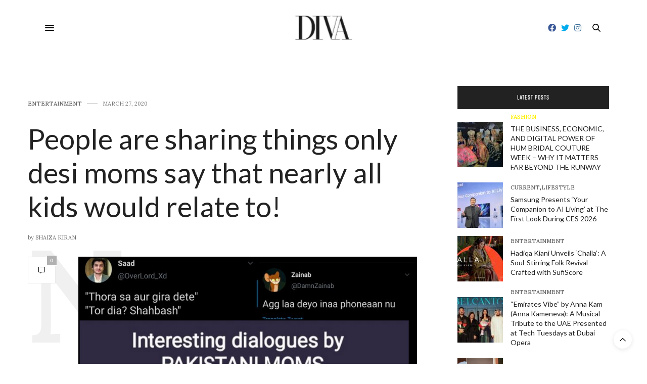

--- FILE ---
content_type: text/html; charset=UTF-8
request_url: https://www.divaonline.com.pk/people-are-sharing-things-only-desi-moms-say-that-nearly-all-kids-would-relate-to/
body_size: 20184
content:
<!doctype html>
<html lang="en-US">
<head>
	<meta charset="UTF-8">
	<meta name="viewport" content="width=device-width, initial-scale=1, maximum-scale=1, user-scalable=no, viewport-fit=cover">
	<link rel="profile" href="https://gmpg.org/xfn/11">
	<link rel="pingback" href="https://www.divaonline.com.pk/xmlrpc.php">
	<meta http-equiv="x-dns-prefetch-control" content="on">
	<link rel="dns-prefetch" href="//fonts.googleapis.com" />
	<link rel="dns-prefetch" href="//fonts.gstatic.com" />
	<link rel="dns-prefetch" href="//0.gravatar.com/" />
	<link rel="dns-prefetch" href="//2.gravatar.com/" />
	<link rel="dns-prefetch" href="//1.gravatar.com/" /><meta name='robots' content='index, follow, max-image-preview:large, max-snippet:-1, max-video-preview:-1' />

	<!-- This site is optimized with the Yoast SEO plugin v21.2 - https://yoast.com/wordpress/plugins/seo/ -->
	<title>People are sharing things only desi moms say that nearly all kids would relate to! - Diva Magazine</title>
	<link rel="canonical" href="https://www.divaonline.com.pk/people-are-sharing-things-only-desi-moms-say-that-nearly-all-kids-would-relate-to/" />
	<meta property="og:locale" content="en_US" />
	<meta property="og:type" content="article" />
	<meta property="og:title" content="People are sharing things only desi moms say that nearly all kids would relate to! - Diva Magazine" />
	<meta property="og:description" content="No one comes close to our desi moms when it comes to their sarcasm, their daant and their love for us. Netizens today are sharing their mums&#8217; most interesting dialogues and we can&#8217;t help but relate to all of them! Main teri maa? k tu meri maa? https://t.co/DYlYD4Nlmb &mdash; Ana (@NosePinWali) March 27, 2020 Ama&hellip;" />
	<meta property="og:url" content="https://www.divaonline.com.pk/people-are-sharing-things-only-desi-moms-say-that-nearly-all-kids-would-relate-to/" />
	<meta property="og:site_name" content="Diva Magazine" />
	<meta property="article:published_time" content="2020-03-27T07:33:01+00:00" />
	<meta property="article:modified_time" content="2020-03-27T07:33:35+00:00" />
	<meta property="og:image" content="https://www.divaonline.com.pk/wp-content/uploads/2020/03/collagemaker_20200327_1225437261374676750134599962-scaled.jpg" />
	<meta property="og:image:width" content="2560" />
	<meta property="og:image:height" content="1439" />
	<meta property="og:image:type" content="image/jpeg" />
	<meta name="author" content="Shaiza Kiran" />
	<meta name="twitter:card" content="summary_large_image" />
	<meta name="twitter:label1" content="Written by" />
	<meta name="twitter:data1" content="Shaiza Kiran" />
	<meta name="twitter:label2" content="Est. reading time" />
	<meta name="twitter:data2" content="2 minutes" />
	<script type="application/ld+json" class="yoast-schema-graph">{"@context":"https://schema.org","@graph":[{"@type":"WebPage","@id":"https://www.divaonline.com.pk/people-are-sharing-things-only-desi-moms-say-that-nearly-all-kids-would-relate-to/","url":"https://www.divaonline.com.pk/people-are-sharing-things-only-desi-moms-say-that-nearly-all-kids-would-relate-to/","name":"People are sharing things only desi moms say that nearly all kids would relate to! - Diva Magazine","isPartOf":{"@id":"https://www.divaonline.com.pk/#website"},"primaryImageOfPage":{"@id":"https://www.divaonline.com.pk/people-are-sharing-things-only-desi-moms-say-that-nearly-all-kids-would-relate-to/#primaryimage"},"image":{"@id":"https://www.divaonline.com.pk/people-are-sharing-things-only-desi-moms-say-that-nearly-all-kids-would-relate-to/#primaryimage"},"thumbnailUrl":"https://www.divaonline.com.pk/wp-content/uploads/2020/03/collagemaker_20200327_1225437261374676750134599962-scaled.jpg","datePublished":"2020-03-27T07:33:01+00:00","dateModified":"2020-03-27T07:33:35+00:00","author":{"@id":"https://www.divaonline.com.pk/#/schema/person/7c5ea02470a308f2038e049be839576a"},"breadcrumb":{"@id":"https://www.divaonline.com.pk/people-are-sharing-things-only-desi-moms-say-that-nearly-all-kids-would-relate-to/#breadcrumb"},"inLanguage":"en-US","potentialAction":[{"@type":"ReadAction","target":["https://www.divaonline.com.pk/people-are-sharing-things-only-desi-moms-say-that-nearly-all-kids-would-relate-to/"]}]},{"@type":"ImageObject","inLanguage":"en-US","@id":"https://www.divaonline.com.pk/people-are-sharing-things-only-desi-moms-say-that-nearly-all-kids-would-relate-to/#primaryimage","url":"https://www.divaonline.com.pk/wp-content/uploads/2020/03/collagemaker_20200327_1225437261374676750134599962-scaled.jpg","contentUrl":"https://www.divaonline.com.pk/wp-content/uploads/2020/03/collagemaker_20200327_1225437261374676750134599962-scaled.jpg","width":2560,"height":1439},{"@type":"BreadcrumbList","@id":"https://www.divaonline.com.pk/people-are-sharing-things-only-desi-moms-say-that-nearly-all-kids-would-relate-to/#breadcrumb","itemListElement":[{"@type":"ListItem","position":1,"name":"Home","item":"https://www.divaonline.com.pk/"},{"@type":"ListItem","position":2,"name":"People are sharing things only desi moms say that nearly all kids would relate to!"}]},{"@type":"WebSite","@id":"https://www.divaonline.com.pk/#website","url":"https://www.divaonline.com.pk/","name":"Diva Magazine","description":"","potentialAction":[{"@type":"SearchAction","target":{"@type":"EntryPoint","urlTemplate":"https://www.divaonline.com.pk/?s={search_term_string}"},"query-input":"required name=search_term_string"}],"inLanguage":"en-US"},{"@type":"Person","@id":"https://www.divaonline.com.pk/#/schema/person/7c5ea02470a308f2038e049be839576a","name":"Shaiza Kiran","image":{"@type":"ImageObject","inLanguage":"en-US","@id":"https://www.divaonline.com.pk/#/schema/person/image/","url":"https://www.divaonline.com.pk/wp-content/uploads/2017/12/default-avatar2-150x150.jpg","contentUrl":"https://www.divaonline.com.pk/wp-content/uploads/2017/12/default-avatar2-150x150.jpg","caption":"Shaiza Kiran"},"url":"https://www.divaonline.com.pk/author/shaiza-kiran/"}]}</script>
	<!-- / Yoast SEO plugin. -->


<link rel='dns-prefetch' href='//use.typekit.net' />
<link rel='dns-prefetch' href='//maxcdn.bootstrapcdn.com' />
<link rel='dns-prefetch' href='//fonts.googleapis.com' />
<link rel='dns-prefetch' href='//use.fontawesome.com' />
<link rel="alternate" type="application/rss+xml" title="Diva Magazine &raquo; Feed" href="https://www.divaonline.com.pk/feed/" />
<link rel="alternate" type="application/rss+xml" title="Diva Magazine &raquo; Comments Feed" href="https://www.divaonline.com.pk/comments/feed/" />
<link rel="alternate" type="application/rss+xml" title="Diva Magazine &raquo; People are sharing things only desi moms say that nearly all kids would relate to! Comments Feed" href="https://www.divaonline.com.pk/people-are-sharing-things-only-desi-moms-say-that-nearly-all-kids-would-relate-to/feed/" />
<script type="text/javascript">
window._wpemojiSettings = {"baseUrl":"https:\/\/s.w.org\/images\/core\/emoji\/14.0.0\/72x72\/","ext":".png","svgUrl":"https:\/\/s.w.org\/images\/core\/emoji\/14.0.0\/svg\/","svgExt":".svg","source":{"concatemoji":"https:\/\/www.divaonline.com.pk\/wp-includes\/js\/wp-emoji-release.min.js?ver=6.3.7"}};
/*! This file is auto-generated */
!function(i,n){var o,s,e;function c(e){try{var t={supportTests:e,timestamp:(new Date).valueOf()};sessionStorage.setItem(o,JSON.stringify(t))}catch(e){}}function p(e,t,n){e.clearRect(0,0,e.canvas.width,e.canvas.height),e.fillText(t,0,0);var t=new Uint32Array(e.getImageData(0,0,e.canvas.width,e.canvas.height).data),r=(e.clearRect(0,0,e.canvas.width,e.canvas.height),e.fillText(n,0,0),new Uint32Array(e.getImageData(0,0,e.canvas.width,e.canvas.height).data));return t.every(function(e,t){return e===r[t]})}function u(e,t,n){switch(t){case"flag":return n(e,"\ud83c\udff3\ufe0f\u200d\u26a7\ufe0f","\ud83c\udff3\ufe0f\u200b\u26a7\ufe0f")?!1:!n(e,"\ud83c\uddfa\ud83c\uddf3","\ud83c\uddfa\u200b\ud83c\uddf3")&&!n(e,"\ud83c\udff4\udb40\udc67\udb40\udc62\udb40\udc65\udb40\udc6e\udb40\udc67\udb40\udc7f","\ud83c\udff4\u200b\udb40\udc67\u200b\udb40\udc62\u200b\udb40\udc65\u200b\udb40\udc6e\u200b\udb40\udc67\u200b\udb40\udc7f");case"emoji":return!n(e,"\ud83e\udef1\ud83c\udffb\u200d\ud83e\udef2\ud83c\udfff","\ud83e\udef1\ud83c\udffb\u200b\ud83e\udef2\ud83c\udfff")}return!1}function f(e,t,n){var r="undefined"!=typeof WorkerGlobalScope&&self instanceof WorkerGlobalScope?new OffscreenCanvas(300,150):i.createElement("canvas"),a=r.getContext("2d",{willReadFrequently:!0}),o=(a.textBaseline="top",a.font="600 32px Arial",{});return e.forEach(function(e){o[e]=t(a,e,n)}),o}function t(e){var t=i.createElement("script");t.src=e,t.defer=!0,i.head.appendChild(t)}"undefined"!=typeof Promise&&(o="wpEmojiSettingsSupports",s=["flag","emoji"],n.supports={everything:!0,everythingExceptFlag:!0},e=new Promise(function(e){i.addEventListener("DOMContentLoaded",e,{once:!0})}),new Promise(function(t){var n=function(){try{var e=JSON.parse(sessionStorage.getItem(o));if("object"==typeof e&&"number"==typeof e.timestamp&&(new Date).valueOf()<e.timestamp+604800&&"object"==typeof e.supportTests)return e.supportTests}catch(e){}return null}();if(!n){if("undefined"!=typeof Worker&&"undefined"!=typeof OffscreenCanvas&&"undefined"!=typeof URL&&URL.createObjectURL&&"undefined"!=typeof Blob)try{var e="postMessage("+f.toString()+"("+[JSON.stringify(s),u.toString(),p.toString()].join(",")+"));",r=new Blob([e],{type:"text/javascript"}),a=new Worker(URL.createObjectURL(r),{name:"wpTestEmojiSupports"});return void(a.onmessage=function(e){c(n=e.data),a.terminate(),t(n)})}catch(e){}c(n=f(s,u,p))}t(n)}).then(function(e){for(var t in e)n.supports[t]=e[t],n.supports.everything=n.supports.everything&&n.supports[t],"flag"!==t&&(n.supports.everythingExceptFlag=n.supports.everythingExceptFlag&&n.supports[t]);n.supports.everythingExceptFlag=n.supports.everythingExceptFlag&&!n.supports.flag,n.DOMReady=!1,n.readyCallback=function(){n.DOMReady=!0}}).then(function(){return e}).then(function(){var e;n.supports.everything||(n.readyCallback(),(e=n.source||{}).concatemoji?t(e.concatemoji):e.wpemoji&&e.twemoji&&(t(e.twemoji),t(e.wpemoji)))}))}((window,document),window._wpemojiSettings);
</script>
<!-- www.divaonline.com.pk is managing ads with Advanced Ads 2.0.9 – https://wpadvancedads.com/ --><script id="divao-ready">
			window.advanced_ads_ready=function(e,a){a=a||"complete";var d=function(e){return"interactive"===a?"loading"!==e:"complete"===e};d(document.readyState)?e():document.addEventListener("readystatechange",(function(a){d(a.target.readyState)&&e()}),{once:"interactive"===a})},window.advanced_ads_ready_queue=window.advanced_ads_ready_queue||[];		</script>
		<style type="text/css">
img.wp-smiley,
img.emoji {
	display: inline !important;
	border: none !important;
	box-shadow: none !important;
	height: 1em !important;
	width: 1em !important;
	margin: 0 0.07em !important;
	vertical-align: -0.1em !important;
	background: none !important;
	padding: 0 !important;
}
</style>
	
<link rel='stylesheet' id='sbi_styles-css' href='https://www.divaonline.com.pk/wp-content/plugins/instagram-feed/css/sbi-styles.min.css?ver=6.9.1' media='all' />
<link rel='stylesheet' id='wp-block-library-css' href='https://www.divaonline.com.pk/wp-includes/css/dist/block-library/style.min.css?ver=6.3.7' media='all' />
<link rel='stylesheet' id='font-awesome-svg-styles-css' href='https://www.divaonline.com.pk/wp-content/uploads/font-awesome/v5.15.2/css/svg-with-js.css' media='all' />
<style id='font-awesome-svg-styles-inline-css' type='text/css'>
   .wp-block-font-awesome-icon svg::before,
   .wp-rich-text-font-awesome-icon svg::before {content: unset;}
</style>
<style id='classic-theme-styles-inline-css' type='text/css'>
/*! This file is auto-generated */
.wp-block-button__link{color:#fff;background-color:#32373c;border-radius:9999px;box-shadow:none;text-decoration:none;padding:calc(.667em + 2px) calc(1.333em + 2px);font-size:1.125em}.wp-block-file__button{background:#32373c;color:#fff;text-decoration:none}
</style>
<style id='global-styles-inline-css' type='text/css'>
body{--wp--preset--color--black: #000000;--wp--preset--color--cyan-bluish-gray: #abb8c3;--wp--preset--color--white: #ffffff;--wp--preset--color--pale-pink: #f78da7;--wp--preset--color--vivid-red: #cf2e2e;--wp--preset--color--luminous-vivid-orange: #ff6900;--wp--preset--color--luminous-vivid-amber: #fcb900;--wp--preset--color--light-green-cyan: #7bdcb5;--wp--preset--color--vivid-green-cyan: #00d084;--wp--preset--color--pale-cyan-blue: #8ed1fc;--wp--preset--color--vivid-cyan-blue: #0693e3;--wp--preset--color--vivid-purple: #9b51e0;--wp--preset--color--thb-accent: #686868;--wp--preset--gradient--vivid-cyan-blue-to-vivid-purple: linear-gradient(135deg,rgba(6,147,227,1) 0%,rgb(155,81,224) 100%);--wp--preset--gradient--light-green-cyan-to-vivid-green-cyan: linear-gradient(135deg,rgb(122,220,180) 0%,rgb(0,208,130) 100%);--wp--preset--gradient--luminous-vivid-amber-to-luminous-vivid-orange: linear-gradient(135deg,rgba(252,185,0,1) 0%,rgba(255,105,0,1) 100%);--wp--preset--gradient--luminous-vivid-orange-to-vivid-red: linear-gradient(135deg,rgba(255,105,0,1) 0%,rgb(207,46,46) 100%);--wp--preset--gradient--very-light-gray-to-cyan-bluish-gray: linear-gradient(135deg,rgb(238,238,238) 0%,rgb(169,184,195) 100%);--wp--preset--gradient--cool-to-warm-spectrum: linear-gradient(135deg,rgb(74,234,220) 0%,rgb(151,120,209) 20%,rgb(207,42,186) 40%,rgb(238,44,130) 60%,rgb(251,105,98) 80%,rgb(254,248,76) 100%);--wp--preset--gradient--blush-light-purple: linear-gradient(135deg,rgb(255,206,236) 0%,rgb(152,150,240) 100%);--wp--preset--gradient--blush-bordeaux: linear-gradient(135deg,rgb(254,205,165) 0%,rgb(254,45,45) 50%,rgb(107,0,62) 100%);--wp--preset--gradient--luminous-dusk: linear-gradient(135deg,rgb(255,203,112) 0%,rgb(199,81,192) 50%,rgb(65,88,208) 100%);--wp--preset--gradient--pale-ocean: linear-gradient(135deg,rgb(255,245,203) 0%,rgb(182,227,212) 50%,rgb(51,167,181) 100%);--wp--preset--gradient--electric-grass: linear-gradient(135deg,rgb(202,248,128) 0%,rgb(113,206,126) 100%);--wp--preset--gradient--midnight: linear-gradient(135deg,rgb(2,3,129) 0%,rgb(40,116,252) 100%);--wp--preset--font-size--small: 13px;--wp--preset--font-size--medium: 20px;--wp--preset--font-size--large: 36px;--wp--preset--font-size--x-large: 42px;--wp--preset--spacing--20: 0.44rem;--wp--preset--spacing--30: 0.67rem;--wp--preset--spacing--40: 1rem;--wp--preset--spacing--50: 1.5rem;--wp--preset--spacing--60: 2.25rem;--wp--preset--spacing--70: 3.38rem;--wp--preset--spacing--80: 5.06rem;--wp--preset--shadow--natural: 6px 6px 9px rgba(0, 0, 0, 0.2);--wp--preset--shadow--deep: 12px 12px 50px rgba(0, 0, 0, 0.4);--wp--preset--shadow--sharp: 6px 6px 0px rgba(0, 0, 0, 0.2);--wp--preset--shadow--outlined: 6px 6px 0px -3px rgba(255, 255, 255, 1), 6px 6px rgba(0, 0, 0, 1);--wp--preset--shadow--crisp: 6px 6px 0px rgba(0, 0, 0, 1);}:where(.is-layout-flex){gap: 0.5em;}:where(.is-layout-grid){gap: 0.5em;}body .is-layout-flow > .alignleft{float: left;margin-inline-start: 0;margin-inline-end: 2em;}body .is-layout-flow > .alignright{float: right;margin-inline-start: 2em;margin-inline-end: 0;}body .is-layout-flow > .aligncenter{margin-left: auto !important;margin-right: auto !important;}body .is-layout-constrained > .alignleft{float: left;margin-inline-start: 0;margin-inline-end: 2em;}body .is-layout-constrained > .alignright{float: right;margin-inline-start: 2em;margin-inline-end: 0;}body .is-layout-constrained > .aligncenter{margin-left: auto !important;margin-right: auto !important;}body .is-layout-constrained > :where(:not(.alignleft):not(.alignright):not(.alignfull)){max-width: var(--wp--style--global--content-size);margin-left: auto !important;margin-right: auto !important;}body .is-layout-constrained > .alignwide{max-width: var(--wp--style--global--wide-size);}body .is-layout-flex{display: flex;}body .is-layout-flex{flex-wrap: wrap;align-items: center;}body .is-layout-flex > *{margin: 0;}body .is-layout-grid{display: grid;}body .is-layout-grid > *{margin: 0;}:where(.wp-block-columns.is-layout-flex){gap: 2em;}:where(.wp-block-columns.is-layout-grid){gap: 2em;}:where(.wp-block-post-template.is-layout-flex){gap: 1.25em;}:where(.wp-block-post-template.is-layout-grid){gap: 1.25em;}.has-black-color{color: var(--wp--preset--color--black) !important;}.has-cyan-bluish-gray-color{color: var(--wp--preset--color--cyan-bluish-gray) !important;}.has-white-color{color: var(--wp--preset--color--white) !important;}.has-pale-pink-color{color: var(--wp--preset--color--pale-pink) !important;}.has-vivid-red-color{color: var(--wp--preset--color--vivid-red) !important;}.has-luminous-vivid-orange-color{color: var(--wp--preset--color--luminous-vivid-orange) !important;}.has-luminous-vivid-amber-color{color: var(--wp--preset--color--luminous-vivid-amber) !important;}.has-light-green-cyan-color{color: var(--wp--preset--color--light-green-cyan) !important;}.has-vivid-green-cyan-color{color: var(--wp--preset--color--vivid-green-cyan) !important;}.has-pale-cyan-blue-color{color: var(--wp--preset--color--pale-cyan-blue) !important;}.has-vivid-cyan-blue-color{color: var(--wp--preset--color--vivid-cyan-blue) !important;}.has-vivid-purple-color{color: var(--wp--preset--color--vivid-purple) !important;}.has-black-background-color{background-color: var(--wp--preset--color--black) !important;}.has-cyan-bluish-gray-background-color{background-color: var(--wp--preset--color--cyan-bluish-gray) !important;}.has-white-background-color{background-color: var(--wp--preset--color--white) !important;}.has-pale-pink-background-color{background-color: var(--wp--preset--color--pale-pink) !important;}.has-vivid-red-background-color{background-color: var(--wp--preset--color--vivid-red) !important;}.has-luminous-vivid-orange-background-color{background-color: var(--wp--preset--color--luminous-vivid-orange) !important;}.has-luminous-vivid-amber-background-color{background-color: var(--wp--preset--color--luminous-vivid-amber) !important;}.has-light-green-cyan-background-color{background-color: var(--wp--preset--color--light-green-cyan) !important;}.has-vivid-green-cyan-background-color{background-color: var(--wp--preset--color--vivid-green-cyan) !important;}.has-pale-cyan-blue-background-color{background-color: var(--wp--preset--color--pale-cyan-blue) !important;}.has-vivid-cyan-blue-background-color{background-color: var(--wp--preset--color--vivid-cyan-blue) !important;}.has-vivid-purple-background-color{background-color: var(--wp--preset--color--vivid-purple) !important;}.has-black-border-color{border-color: var(--wp--preset--color--black) !important;}.has-cyan-bluish-gray-border-color{border-color: var(--wp--preset--color--cyan-bluish-gray) !important;}.has-white-border-color{border-color: var(--wp--preset--color--white) !important;}.has-pale-pink-border-color{border-color: var(--wp--preset--color--pale-pink) !important;}.has-vivid-red-border-color{border-color: var(--wp--preset--color--vivid-red) !important;}.has-luminous-vivid-orange-border-color{border-color: var(--wp--preset--color--luminous-vivid-orange) !important;}.has-luminous-vivid-amber-border-color{border-color: var(--wp--preset--color--luminous-vivid-amber) !important;}.has-light-green-cyan-border-color{border-color: var(--wp--preset--color--light-green-cyan) !important;}.has-vivid-green-cyan-border-color{border-color: var(--wp--preset--color--vivid-green-cyan) !important;}.has-pale-cyan-blue-border-color{border-color: var(--wp--preset--color--pale-cyan-blue) !important;}.has-vivid-cyan-blue-border-color{border-color: var(--wp--preset--color--vivid-cyan-blue) !important;}.has-vivid-purple-border-color{border-color: var(--wp--preset--color--vivid-purple) !important;}.has-vivid-cyan-blue-to-vivid-purple-gradient-background{background: var(--wp--preset--gradient--vivid-cyan-blue-to-vivid-purple) !important;}.has-light-green-cyan-to-vivid-green-cyan-gradient-background{background: var(--wp--preset--gradient--light-green-cyan-to-vivid-green-cyan) !important;}.has-luminous-vivid-amber-to-luminous-vivid-orange-gradient-background{background: var(--wp--preset--gradient--luminous-vivid-amber-to-luminous-vivid-orange) !important;}.has-luminous-vivid-orange-to-vivid-red-gradient-background{background: var(--wp--preset--gradient--luminous-vivid-orange-to-vivid-red) !important;}.has-very-light-gray-to-cyan-bluish-gray-gradient-background{background: var(--wp--preset--gradient--very-light-gray-to-cyan-bluish-gray) !important;}.has-cool-to-warm-spectrum-gradient-background{background: var(--wp--preset--gradient--cool-to-warm-spectrum) !important;}.has-blush-light-purple-gradient-background{background: var(--wp--preset--gradient--blush-light-purple) !important;}.has-blush-bordeaux-gradient-background{background: var(--wp--preset--gradient--blush-bordeaux) !important;}.has-luminous-dusk-gradient-background{background: var(--wp--preset--gradient--luminous-dusk) !important;}.has-pale-ocean-gradient-background{background: var(--wp--preset--gradient--pale-ocean) !important;}.has-electric-grass-gradient-background{background: var(--wp--preset--gradient--electric-grass) !important;}.has-midnight-gradient-background{background: var(--wp--preset--gradient--midnight) !important;}.has-small-font-size{font-size: var(--wp--preset--font-size--small) !important;}.has-medium-font-size{font-size: var(--wp--preset--font-size--medium) !important;}.has-large-font-size{font-size: var(--wp--preset--font-size--large) !important;}.has-x-large-font-size{font-size: var(--wp--preset--font-size--x-large) !important;}
.wp-block-navigation a:where(:not(.wp-element-button)){color: inherit;}
:where(.wp-block-post-template.is-layout-flex){gap: 1.25em;}:where(.wp-block-post-template.is-layout-grid){gap: 1.25em;}
:where(.wp-block-columns.is-layout-flex){gap: 2em;}:where(.wp-block-columns.is-layout-grid){gap: 2em;}
.wp-block-pullquote{font-size: 1.5em;line-height: 1.6;}
</style>
<link rel='stylesheet' id='ppress-frontend-css' href='https://www.divaonline.com.pk/wp-content/plugins/wp-user-avatar/assets/css/frontend.min.css?ver=4.15.25' media='all' />
<link rel='stylesheet' id='ppress-flatpickr-css' href='https://www.divaonline.com.pk/wp-content/plugins/wp-user-avatar/assets/flatpickr/flatpickr.min.css?ver=4.15.25' media='all' />
<link rel='stylesheet' id='ppress-select2-css' href='https://www.divaonline.com.pk/wp-content/plugins/wp-user-avatar/assets/select2/select2.min.css?ver=6.3.7' media='all' />
<link rel='stylesheet' id='cff-css' href='https://www.divaonline.com.pk/wp-content/plugins/custom-facebook-feed/assets/css/cff-style.min.css?ver=4.3.1' media='all' />
<link rel='stylesheet' id='sb-font-awesome-css' href='https://maxcdn.bootstrapcdn.com/font-awesome/4.7.0/css/font-awesome.min.css?ver=6.3.7' media='all' />
<link rel='stylesheet' id='thb-fa-css' href='https://www.divaonline.com.pk/wp-content/themes/thevoux-wp/assets/css/font-awesome.min.css?ver=4.7.0' media='all' />
<link rel='stylesheet' id='thb-app-css' href='https://www.divaonline.com.pk/wp-content/themes/thevoux-wp/assets/css/app.css?ver=6.4.3.6' media='all' />
<style id='thb-app-inline-css' type='text/css'>
body {font-family:Lora;}@media only screen and (max-width:40.063em) {.header .logo .logoimg {max-height:50px;}}@media only screen and (min-width:40.063em) {.header .logo .logoimg {max-height:50px;}}.header.fixed .logo .logoimg {max-height:30px;}h1, h2, h3, h4, h5, h6, .mont, .wpcf7-response-output, label, .select-wrapper select, .wp-caption .wp-caption-text, .smalltitle, .toggle .title, q, blockquote p, cite, table tr th, table tr td, #footer.style3 .menu, #footer.style2 .menu, #footer.style4 .menu, .product-title, .social_bar, .widget.widget_socialcounter ul.style2 li {font-family:Lato, 'BlinkMacSystemFont', -apple-system, 'Roboto', 'Lucida Sans';}input[type="submit"],.button,.btn,.thb-text-button {}em {}h1,.h1 {text-transform:none !important;}h2 {text-transform:none !important;}h3 {text-transform:none !important;}h4 {text-transform:none !important;}h5 {text-transform:none !important;}h6 {text-transform:none !important;}a,.header .nav_holder.dark .full-menu-container .full-menu > li > a:hover,.full-menu-container.light-menu-color .full-menu > li > a:hover,.full-menu-container .full-menu > li.active > a, .full-menu-container .full-menu > li.sfHover > a,.full-menu-container .full-menu > li > a:hover,.full-menu-container .full-menu > li.menu-item-has-children.menu-item-mega-parent .thb_mega_menu_holder .thb_mega_menu li.active a,.full-menu-container .full-menu > li.menu-item-has-children.menu-item-mega-parent .thb_mega_menu_holder .thb_mega_menu li.active a .fa,.post.featured-style4 .featured-title,.post-detail .article-tags a,.post .post-content .post-review .average,.post .post-content .post-review .thb-counter,#archive-title h1 span,.widget > strong.style1,.widget.widget_recent_entries ul li .url, .widget.widget_recent_comments ul li .url,.thb-mobile-menu li a.active,.thb-mobile-menu-secondary li a:hover,q, blockquote p,cite,.notification-box a:not(.button),.video_playlist .video_play.vertical.video-active,.video_playlist .video_play.vertical.video-active h6,.not-found p,.thb_tabs .tabs h6 a:hover,.thb_tabs .tabs dd.active h6 a,.cart_totals table tr.order-total td,.shop_table tbody tr td.order-status.approved,.shop_table tbody tr td.product-quantity .wishlist-in-stock,.shop_table tbody tr td.product-stock-status .wishlist-in-stock ,.payment_methods li .about_paypal,.place-order .terms label a,.woocommerce-MyAccount-navigation ul li:hover a, .woocommerce-MyAccount-navigation ul li.is-active a,.product .product-information .price > .amount,.product .product-information .price ins .amount,.product .product-information .wc-forward:hover,.product .product-information .product_meta > span a,.product .product-information .product_meta > span .sku,.woocommerce-tabs .wc-tabs li a:hover,.woocommerce-tabs .wc-tabs li.active a,.thb-selectionSharer a.email:hover,.widget ul.menu .current-menu-item>a,.btn.transparent-accent, .btn:focus.transparent-accent, .button.transparent-accent, input[type=submit].transparent-accent,.has-thb-accent-color,.wp-block-button .wp-block-button__link.has-thb-accent-color {color:#686868;}.plyr__control--overlaid,.plyr--video .plyr__control.plyr__tab-focus, .plyr--video .plyr__control:hover, .plyr--video .plyr__control[aria-expanded=true] {background:#686868;}.plyr--full-ui input[type=range] {color:#686868;}.header-submenu-style2 .full-menu-container .full-menu > li.menu-item-has-children.menu-item-mega-parent .thb_mega_menu_holder,.custom_check + .custom_label:hover:before,.thb-pricing-table .thb-pricing-column.highlight-true .pricing-container,.woocommerce-MyAccount-navigation ul li:hover a, .woocommerce-MyAccount-navigation ul li.is-active a,.thb_3dimg:hover .image_link,.btn.transparent-accent, .btn:focus.transparent-accent, .button.transparent-accent, input[type=submit].transparent-accent,.posts.style13-posts .pagination ul .page-numbers:not(.dots):hover, .posts.style13-posts .pagination ul .page-numbers.current, .posts.style13-posts .pagination .nav-links .page-numbers:not(.dots):hover, .posts.style13-posts .pagination .nav-links .page-numbers.current {border-color:#686868;}.header .social-holder .social_header:hover .social_icon,.thb_3dimg .title svg,.thb_3dimg .arrow svg {fill:#686868;}.header .social-holder .quick_cart .float_count,.header.fixed .progress,.post .post-gallery.has-gallery:after,.post.featured-style4:hover .featured-title,.post-detail .post-detail-gallery .gallery-link:hover,.thb-progress span,#archive-title,.widget .count-image .count,.slick-nav:hover,.btn:not(.white):hover,.btn:not(.white):focus:hover,.button:not(.white):hover,input[type=submit]:not(.white):hover,.btn.accent,.btn:focus.accent,.button.accent,input[type=submit].accent,.custom_check + .custom_label:after,[class^="tag-link"]:hover, .tag-cloud-link:hover.category_container.style3:before,.highlight.accent,.video_playlist .video_play.video-active,.thb_tabs .tabs h6 a:after,.btn.transparent-accent:hover, .btn:focus.transparent-accent:hover, .button.transparent-accent:hover, input[type=submit].transparent-accent:hover,.thb-hotspot-container .thb-hotspot.pin-accent,.posts.style13-posts .pagination ul .page-numbers:not(.dots):hover, .posts.style13-posts .pagination ul .page-numbers.current, .posts.style13-posts .pagination .nav-links .page-numbers:not(.dots):hover, .posts.style13-posts .pagination .nav-links .page-numbers.current,.has-thb-accent-background-color,.wp-block-button .wp-block-button__link.has-thb-accent-background-color {background-color:#686868;}.btn.accent:hover,.btn:focus.accent:hover,.button.accent:hover,input[type=submit].accent:hover {background-color:#5e5e5e;}.header-submenu-style2 .full-menu-container .full-menu > li.menu-item-has-children .sub-menu:not(.thb_mega_menu),.woocommerce-MyAccount-navigation ul li:hover + li a, .woocommerce-MyAccount-navigation ul li.is-active + li a {border-top-color:#686868;}.woocommerce-tabs .wc-tabs li a:after {border-bottom-color:#686868;}.header-submenu-style2 .full-menu-container .full-menu>li.menu-item-has-children .sub-menu:not(.thb_mega_menu),.header-submenu-style2 .full-menu-container .full-menu>li.menu-item-has-children.menu-item-mega-parent .thb_mega_menu_holder {border-top-color:#686868;}.header-submenu-style3 .full-menu-container .full-menu>li.menu-item-has-children.menu-item-mega-parent .thb_mega_menu_holder .thb_mega_menu li.active a,.header-submenu-style3 .full-menu-container .full-menu > li.menu-item-has-children .sub-menu:not(.thb_mega_menu) li a:hover {background:rgba(104,104,104, 0.2);}blockquote:before,blockquote:after {background:rgba(104,104,104, 0.2);}@media only screen and (max-width:40.063em) {.post.featured-style4 .featured-title,.post.category-widget-slider .featured-title {background:#686868;}}.mobile-toggle span,.light-title .mobile-toggle span {background:#000000;}.full-menu-container .full-menu > li > a,#footer.style2 .menu,#footer.style3 .menu,#footer.style4 .menu,#footer.style5 .menu {}.subheader-menu>li>a {}.full-menu-container .full-menu > li > a,#footer.style2 .menu,#footer.style3 .menu,#footer.style4 .menu,#footer.style5 .menu {}.thb-mobile-menu>li>a,.thb-mobile-menu-secondary li a {}.thb-mobile-menu .sub-menu li a {}.post .post-title h1 {text-decoration:none !important;text-transform:none !important;}.widget > strong {font-family:rift-soft, 'BlinkMacSystemFont', -apple-system, 'Roboto', 'Lucida Sans';}.post-links,.thb-post-top,.post-meta,.post-author,.post-title-bullets li button span {}.post-detail .post-content:before {}.social_bar ul li a {}#footer.style2 .menu,#footer.style3 .menu,#footer.style4 .menu,#footer.style5 .menu {}.post .thb-post-top .post-meta.style1 a.cat-beauty { color:#fff000; }.post .thb-post-top .post-meta.style2 a.cat-beauty { background-color:#fff000; }.post.post-carousel-style11 .post-meta.style2 a.cat-beauty { background-color:#fff000; }.post .post-content .category_title.catstyle-style2 h2 a:hover { color:#fff000; }.post .thb-post-top .post-meta.style1 a.cat-fashion { color:#fff000; }.post .thb-post-top .post-meta.style2 a.cat-fashion { background-color:#fff000; }.post.post-carousel-style11 .post-meta.style2 a.cat-fashion { background-color:#fff000; }.post .post-content .category_title.catstyle-style5 h2 a:hover { color:#fff000; }.post .thb-post-top .post-meta.style1 a.cat-uncategorized { color:#fff000; }.post .thb-post-top .post-meta.style2 a.cat-uncategorized { background-color:#fff000; }.post.post-carousel-style11 .post-meta.style2 a.cat-uncategorized { background-color:#fff000; }.post .post-content .category_title.catstyle-style1 h2 a:hover { color:#fff000; }#footer.style1,#footer.style2,#footer.style3,#footer.style4 {padding-top:60px;padding-bottom:60px;;}#footer .widget {padding-top:0px;padding-right:20px;padding-bottom:0px;padding-left:20px;;}.post.listing.listing-style2 .listing_content .post-title h6 {font-size:15px;font-weight:500;}.post.featured-style11 .featured-title {margin-top:5%; }.header .logo .logolink,.header .logo .maglink{margin-left:auto;}.header .logo .magimg{max-height:120px;}.post .post-title h2,.post .post-title h3,.post .post-title h5{text-transform:uppercase;}#category-title{text-transform:uppercase;background-image:none;}#category-title h1{color:#000;}
</style>
<link rel='stylesheet' id='thb-style-css' href='https://www.divaonline.com.pk/wp-content/themes/thevoux-wp-child/style.css?ver=6.4.3.6' media='all' />
<link rel='stylesheet' id='thb-google-fonts-css' href='https://fonts.googleapis.com/css?family=Lora%3A400%2C500%2C600%2C700%2C400i%2C500i%2C600i%2C700i%7CLato%3A100%2C100i%2C300%2C300i%2C400%2C400i%2C700%2C700i%2C900%2C900i&#038;subset=latin&#038;ver=6.4.3.6' media='all' />
<link rel='stylesheet' id='font-awesome-official-css' href='https://use.fontawesome.com/releases/v5.15.2/css/all.css' media='all' integrity="sha384-vSIIfh2YWi9wW0r9iZe7RJPrKwp6bG+s9QZMoITbCckVJqGCCRhc+ccxNcdpHuYu" crossorigin="anonymous" />
<!--[if lt IE 9]>
<link rel='stylesheet' id='vc_lte_ie9-css' href='https://www.divaonline.com.pk/wp-content/plugins/js_composer/assets/css/vc_lte_ie9.min.css?ver=6.0.5' media='screen' />
<![endif]-->
<link rel='stylesheet' id='font-awesome-official-v4shim-css' href='https://use.fontawesome.com/releases/v5.15.2/css/v4-shims.css' media='all' integrity="sha384-1CjXmylX8++C7CVZORGA9EwcbYDfZV2D4Kl1pTm3hp2I/usHDafIrgBJNuRTDQ4f" crossorigin="anonymous" />
<style id='font-awesome-official-v4shim-inline-css' type='text/css'>
@font-face {
font-family: "FontAwesome";
font-display: block;
src: url("https://use.fontawesome.com/releases/v5.15.2/webfonts/fa-brands-400.eot"),
		url("https://use.fontawesome.com/releases/v5.15.2/webfonts/fa-brands-400.eot?#iefix") format("embedded-opentype"),
		url("https://use.fontawesome.com/releases/v5.15.2/webfonts/fa-brands-400.woff2") format("woff2"),
		url("https://use.fontawesome.com/releases/v5.15.2/webfonts/fa-brands-400.woff") format("woff"),
		url("https://use.fontawesome.com/releases/v5.15.2/webfonts/fa-brands-400.ttf") format("truetype"),
		url("https://use.fontawesome.com/releases/v5.15.2/webfonts/fa-brands-400.svg#fontawesome") format("svg");
}

@font-face {
font-family: "FontAwesome";
font-display: block;
src: url("https://use.fontawesome.com/releases/v5.15.2/webfonts/fa-solid-900.eot"),
		url("https://use.fontawesome.com/releases/v5.15.2/webfonts/fa-solid-900.eot?#iefix") format("embedded-opentype"),
		url("https://use.fontawesome.com/releases/v5.15.2/webfonts/fa-solid-900.woff2") format("woff2"),
		url("https://use.fontawesome.com/releases/v5.15.2/webfonts/fa-solid-900.woff") format("woff"),
		url("https://use.fontawesome.com/releases/v5.15.2/webfonts/fa-solid-900.ttf") format("truetype"),
		url("https://use.fontawesome.com/releases/v5.15.2/webfonts/fa-solid-900.svg#fontawesome") format("svg");
}

@font-face {
font-family: "FontAwesome";
font-display: block;
src: url("https://use.fontawesome.com/releases/v5.15.2/webfonts/fa-regular-400.eot"),
		url("https://use.fontawesome.com/releases/v5.15.2/webfonts/fa-regular-400.eot?#iefix") format("embedded-opentype"),
		url("https://use.fontawesome.com/releases/v5.15.2/webfonts/fa-regular-400.woff2") format("woff2"),
		url("https://use.fontawesome.com/releases/v5.15.2/webfonts/fa-regular-400.woff") format("woff"),
		url("https://use.fontawesome.com/releases/v5.15.2/webfonts/fa-regular-400.ttf") format("truetype"),
		url("https://use.fontawesome.com/releases/v5.15.2/webfonts/fa-regular-400.svg#fontawesome") format("svg");
unicode-range: U+F004-F005,U+F007,U+F017,U+F022,U+F024,U+F02E,U+F03E,U+F044,U+F057-F059,U+F06E,U+F070,U+F075,U+F07B-F07C,U+F080,U+F086,U+F089,U+F094,U+F09D,U+F0A0,U+F0A4-F0A7,U+F0C5,U+F0C7-F0C8,U+F0E0,U+F0EB,U+F0F3,U+F0F8,U+F0FE,U+F111,U+F118-F11A,U+F11C,U+F133,U+F144,U+F146,U+F14A,U+F14D-F14E,U+F150-F152,U+F15B-F15C,U+F164-F165,U+F185-F186,U+F191-F192,U+F1AD,U+F1C1-F1C9,U+F1CD,U+F1D8,U+F1E3,U+F1EA,U+F1F6,U+F1F9,U+F20A,U+F247-F249,U+F24D,U+F254-F25B,U+F25D,U+F267,U+F271-F274,U+F279,U+F28B,U+F28D,U+F2B5-F2B6,U+F2B9,U+F2BB,U+F2BD,U+F2C1-F2C2,U+F2D0,U+F2D2,U+F2DC,U+F2ED,U+F328,U+F358-F35B,U+F3A5,U+F3D1,U+F410,U+F4AD;
}
</style>
<script src='https://www.divaonline.com.pk/wp-includes/js/jquery/jquery.min.js?ver=3.7.0' id='jquery-core-js'></script>
<script src='https://www.divaonline.com.pk/wp-includes/js/jquery/jquery-migrate.min.js?ver=3.4.1' id='jquery-migrate-js'></script>
<script src='https://www.divaonline.com.pk/wp-content/plugins/wp-user-avatar/assets/flatpickr/flatpickr.min.js?ver=4.15.25' id='ppress-flatpickr-js'></script>
<script src='https://www.divaonline.com.pk/wp-content/plugins/wp-user-avatar/assets/select2/select2.min.js?ver=4.15.25' id='ppress-select2-js'></script>
<script src='https://use.typekit.net/yqg0koz.js?ver=6.4.3.6' id='thb-typekit-js'></script>
<script id="thb-typekit-js-after" type="text/javascript">
try{Typekit.load({ async: true });}catch(e){}
</script>
<link rel="https://api.w.org/" href="https://www.divaonline.com.pk/wp-json/" /><link rel="alternate" type="application/json" href="https://www.divaonline.com.pk/wp-json/wp/v2/posts/22034" /><link rel="EditURI" type="application/rsd+xml" title="RSD" href="https://www.divaonline.com.pk/xmlrpc.php?rsd" />
<meta name="generator" content="WordPress 6.3.7" />
<link rel='shortlink' href='https://www.divaonline.com.pk/?p=22034' />
<link rel="alternate" type="application/json+oembed" href="https://www.divaonline.com.pk/wp-json/oembed/1.0/embed?url=https%3A%2F%2Fwww.divaonline.com.pk%2Fpeople-are-sharing-things-only-desi-moms-say-that-nearly-all-kids-would-relate-to%2F" />
<link rel="alternate" type="text/xml+oembed" href="https://www.divaonline.com.pk/wp-json/oembed/1.0/embed?url=https%3A%2F%2Fwww.divaonline.com.pk%2Fpeople-are-sharing-things-only-desi-moms-say-that-nearly-all-kids-would-relate-to%2F&#038;format=xml" />

		<!-- GA Google Analytics @ https://m0n.co/ga -->
		<script>
			(function(i,s,o,g,r,a,m){i['GoogleAnalyticsObject']=r;i[r]=i[r]||function(){
			(i[r].q=i[r].q||[]).push(arguments)},i[r].l=1*new Date();a=s.createElement(o),
			m=s.getElementsByTagName(o)[0];a.async=1;a.src=g;m.parentNode.insertBefore(a,m)
			})(window,document,'script','https://www.google-analytics.com/analytics.js','ga');
			ga('create', 'UA-135901069-1', 'auto');
			ga('send', 'pageview');
		</script>

	<!-- Analytics by WP Statistics - https://wp-statistics.com -->
<meta name="generator" content="Powered by WPBakery Page Builder - drag and drop page builder for WordPress."/>
<link rel="icon" href="https://www.divaonline.com.pk/wp-content/uploads/2017/12/favicon.jpg" sizes="32x32" />
<link rel="icon" href="https://www.divaonline.com.pk/wp-content/uploads/2017/12/favicon.jpg" sizes="192x192" />
<link rel="apple-touch-icon" href="https://www.divaonline.com.pk/wp-content/uploads/2017/12/favicon.jpg" />
<meta name="msapplication-TileImage" content="https://www.divaonline.com.pk/wp-content/uploads/2017/12/favicon.jpg" />
		<style type="text/css" id="wp-custom-css">
			@media (max-width:767px) {
.ediva-magazine {
	height:550px!important;
}
}		</style>
		<noscript><style> .wpb_animate_when_almost_visible { opacity: 1; }</style></noscript></head>
<body data-rsssl=1 class="post-template-default single single-post postid-22034 single-format-standard article-dropcap-on thb-borders-off thb-rounded-forms-off social_black-off header_submenu_color-light mobile_menu_animation- header-submenu-style1 thb-pinit-off thb-single-product-ajax-on wpb-js-composer js-comp-ver-6.0.5 vc_responsive aa-prefix-divao-">
<div id="wrapper" class="thb-page-transition-on">
	<!-- Start Mobile Menu -->
<nav id="mobile-menu" class="light">
	<div class="custom_scroll" id="menu-scroll">
		<a href="#" class="close"><svg xmlns="http://www.w3.org/2000/svg" viewBox="0 0 64 64" enable-background="new 0 0 64 64"><g fill="none" stroke="#000" stroke-width="2" stroke-miterlimit="10"><path d="m18.947 17.15l26.1 25.903"/><path d="m19.05 43.15l25.902-26.1"/></g></svg></a>
		<a href="https://www.divaonline.com.pk/" class="logolink" title="Diva Magazine">
			<img src="https://www.divaonline.com.pk/wp-content/uploads/2017/10/logo.jpg" class="logoimg" alt="Diva Magazine"/>
		</a>
				  <ul id="menu-navigation" class="thb-mobile-menu"><li id="menu-item-158" class=" menu-item menu-item-type-post_type menu-item-object-page menu-item-home menu-item-158"><a href="https://www.divaonline.com.pk/">Home</a></li>
<li id="menu-item-32037" class=" menu-item menu-item-type-post_type menu-item-object-page menu-item-32037"><a href="https://www.divaonline.com.pk/e-diva/">e-DIVA</a></li>
<li id="menu-item-190" class=" menu-item menu-item-type-taxonomy menu-item-object-category menu-item-190"><a href="https://www.divaonline.com.pk/category/fashion/">Fashion</a></li>
<li id="menu-item-973" class=" menu-item menu-item-type-taxonomy menu-item-object-category current-post-ancestor current-menu-parent current-post-parent menu-item-973"><a href="https://www.divaonline.com.pk/category/entertainment/">E​ntertainment</a></li>
<li id="menu-item-188" class=" menu-item menu-item-type-taxonomy menu-item-object-category menu-item-188"><a href="https://www.divaonline.com.pk/category/beauty/">Beauty</a></li>
<li id="menu-item-385" class=" menu-item menu-item-type-taxonomy menu-item-object-category menu-item-385"><a href="https://www.divaonline.com.pk/category/lifestyle/">Lifestyle</a></li>
<li id="menu-item-983" class=" menu-item menu-item-type-taxonomy menu-item-object-category menu-item-983"><a href="https://www.divaonline.com.pk/category/travel/">Travel</a></li>
<li id="menu-item-382" class=" menu-item menu-item-type-taxonomy menu-item-object-category menu-item-382"><a href="https://www.divaonline.com.pk/category/food/">Food</a></li>
<li id="menu-item-383" class=" menu-item menu-item-type-taxonomy menu-item-object-category menu-item-383"><a href="https://www.divaonline.com.pk/category/interviews/">Interviews</a></li>
</ul>						<div class="menu-footer">
					</div>
	</div>
</nav>
<!-- End Mobile Menu -->
	<!-- Start Content Container -->
	<div id="content-container">
		<!-- Start Content Click Capture -->
		<div class="click-capture"></div>
		<!-- End Content Click Capture -->
						
<!-- Start Header -->
<header class="header fixed style4 ">
	<div class="nav_holder">
		<div class="row full-width-row">
			<div class="small-12 columns">
				<div class="center-column">
					<div class="toggle-holder">
							<a href="#" class="mobile-toggle  small"><div><span></span><span></span><span></span></div></a>
						</div>
											<nav class="full-menu-container">
														  <ul id="menu-navigation-1" class="full-menu nav submenu-style-style1"><li class="menu-item menu-item-type-post_type menu-item-object-page menu-item-home menu-item-158"><a href="https://www.divaonline.com.pk/">Home</a></li>
<li class="menu-item menu-item-type-post_type menu-item-object-page menu-item-32037"><a href="https://www.divaonline.com.pk/e-diva/">e-DIVA</a></li>
<li class="menu-item menu-item-type-taxonomy menu-item-object-category menu-item-190"><a href="https://www.divaonline.com.pk/category/fashion/">Fashion</a></li>
<li class="menu-item menu-item-type-taxonomy menu-item-object-category current-post-ancestor current-menu-parent current-post-parent menu-item-973"><a href="https://www.divaonline.com.pk/category/entertainment/">E​ntertainment</a></li>
<li class="menu-item menu-item-type-taxonomy menu-item-object-category menu-item-188"><a href="https://www.divaonline.com.pk/category/beauty/">Beauty</a></li>
<li class="menu-item menu-item-type-taxonomy menu-item-object-category menu-item-385"><a href="https://www.divaonline.com.pk/category/lifestyle/">Lifestyle</a></li>
<li class="menu-item menu-item-type-taxonomy menu-item-object-category menu-item-983"><a href="https://www.divaonline.com.pk/category/travel/">Travel</a></li>
<li class="menu-item menu-item-type-taxonomy menu-item-object-category menu-item-382"><a href="https://www.divaonline.com.pk/category/food/">Food</a></li>
<li class="menu-item menu-item-type-taxonomy menu-item-object-category menu-item-383"><a href="https://www.divaonline.com.pk/category/interviews/">Interviews</a></li>
</ul>													</nav>
										<div class="social-holder style2">
						
	<aside class="social_header">
					<a href="https://www.facebook.com/divamagazinepakistan/" class="facebook icon-1x" target="_blank"><i class="fa fa-facebook-official"></i></a>
								<a href="https://twitter.com/DivaMagazinePk" class="twitter icon-1x" target="_blank"><i class="fa fa-twitter"></i></a>
								<a href="https://www.instagram.com/divamagazinepakistan/" class="instagram icon-1x" target="_blank"><i class="fa fa-instagram"></i></a>
																		</aside>
							 	<aside class="quick_search">
		<svg xmlns="http://www.w3.org/2000/svg" version="1.1" class="search_icon" x="0" y="0" width="16.2" height="16.2" viewBox="0 0 16.2 16.2" enable-background="new 0 0 16.209 16.204" xml:space="preserve"><path d="M15.9 14.7l-4.3-4.3c0.9-1.1 1.4-2.5 1.4-4 0-3.5-2.9-6.4-6.4-6.4S0.1 3 0.1 6.5c0 3.5 2.9 6.4 6.4 6.4 1.4 0 2.8-0.5 3.9-1.3l4.4 4.3c0.2 0.2 0.4 0.2 0.6 0.2 0.2 0 0.4-0.1 0.6-0.2C16.2 15.6 16.2 15.1 15.9 14.7zM1.7 6.5c0-2.6 2.2-4.8 4.8-4.8s4.8 2.1 4.8 4.8c0 2.6-2.2 4.8-4.8 4.8S1.7 9.1 1.7 6.5z"/></svg>		<!-- Start SearchForm -->
<form method="get" class="searchform" role="search" action="https://www.divaonline.com.pk/">
    <fieldset>
    	<input name="s" type="text" placeholder="Search" class="small-12">
    </fieldset>
</form>
<!-- End SearchForm -->	</aside>
											</div>
				</div>
			</div>
		</div>
	</div>
			<span class="progress"></span>
	</header>
<!-- End Header -->		
<!-- Start Header -->

<div class="header_holder  ">
<div class="row">
	<div class="small-12 columns">
<header class="header style9 boxed">
	<div class="header_top cf">
				<div class="row full-width-row">
			<div class="small-12 columns logo">
				<div class="style9-left-side">
					<div class="toggle-holder">
							<a href="#" class="mobile-toggle  small"><div><span></span><span></span><span></span></div></a>
						</div>
				</div>
				<a href="https://www.divaonline.com.pk/" class="logolink" title="Diva Magazine">
					<img src="https://www.divaonline.com.pk/wp-content/uploads/2017/10/logo.jpg" class="logoimg" alt="Diva Magazine"/>
				</a>
				<div class="social-holder style2">
					
	<aside class="social_header">
					<a href="https://www.facebook.com/divamagazinepakistan/" class="facebook icon-1x" target="_blank"><i class="fa fa-facebook-official"></i></a>
								<a href="https://twitter.com/DivaMagazinePk" class="twitter icon-1x" target="_blank"><i class="fa fa-twitter"></i></a>
								<a href="https://www.instagram.com/divamagazinepakistan/" class="instagram icon-1x" target="_blank"><i class="fa fa-instagram"></i></a>
																		</aside>
	 	<aside class="quick_search">
		<svg xmlns="http://www.w3.org/2000/svg" version="1.1" class="search_icon" x="0" y="0" width="16.2" height="16.2" viewBox="0 0 16.2 16.2" enable-background="new 0 0 16.209 16.204" xml:space="preserve"><path d="M15.9 14.7l-4.3-4.3c0.9-1.1 1.4-2.5 1.4-4 0-3.5-2.9-6.4-6.4-6.4S0.1 3 0.1 6.5c0 3.5 2.9 6.4 6.4 6.4 1.4 0 2.8-0.5 3.9-1.3l4.4 4.3c0.2 0.2 0.4 0.2 0.6 0.2 0.2 0 0.4-0.1 0.6-0.2C16.2 15.6 16.2 15.1 15.9 14.7zM1.7 6.5c0-2.6 2.2-4.8 4.8-4.8s4.8 2.1 4.8 4.8c0 2.6-2.2 4.8-4.8 4.8S1.7 9.1 1.7 6.5z"/></svg>		<!-- Start SearchForm -->
<form method="get" class="searchform" role="search" action="https://www.divaonline.com.pk/">
    <fieldset>
    	<input name="s" type="text" placeholder="Search" class="small-12">
    </fieldset>
</form>
<!-- End SearchForm -->	</aside>
				</div>
			</div>
		</div>
	</div>
</header>
	</div>
</div>
</div>
<!-- End Header -->
		<div role="main" class="cf">
<div id="infinite-article" data-infinite="off" data-security="2227d3d2f5">
						<div class="post-detail-row">
	<div class="row">
		<div class="small-12 medium-12 large-8 columns">
			<article itemscope itemtype="http://schema.org/Article" class="post post-detail post-detail-style1 post-22034 type-post status-publish format-standard has-post-thumbnail hentry category-entertainment" id="post-22034" data-id="22034" data-url="https://www.divaonline.com.pk/people-are-sharing-things-only-desi-moms-say-that-nearly-all-kids-would-relate-to/">
				<div class="post-title-container">
					<aside class="ad_before_title cf"><p></p></aside>						<div class="thb-post-top">
				<aside class="post-meta style1">
			<a href="https://www.divaonline.com.pk/category/entertainment/" class="cat-entertainment" aria-label="E​ntertainment">E​ntertainment</a>		</aside>
						<aside class="post-date">
				March 27, 2020			</aside>
			</div>
						<header class="post-title entry-header">
						<h1 class="entry-title" itemprop="headline"><a href="https://www.divaonline.com.pk/people-are-sharing-things-only-desi-moms-say-that-nearly-all-kids-would-relate-to/" title="People are sharing things only desi moms say that nearly all kids would relate to!">People are sharing things only desi moms say that nearly all kids would relate to!</a></h1>					</header>
						<aside class="post-author">
		<em>by</em> <a href="https://www.divaonline.com.pk/author/shaiza-kiran/" title="Posts by Shaiza Kiran" rel="author">Shaiza Kiran</a>	</aside>
					</div>
								<div class="post-share-container">
						<aside class="share-article hide-on-print share-article-single fixed-me show-for-medium">
		    		<a href="https://www.divaonline.com.pk/people-are-sharing-things-only-desi-moms-say-that-nearly-all-kids-would-relate-to/" class="boxed-icon comment style1"><svg version="1.1" xmlns="http://www.w3.org/2000/svg" xmlns:xlink="http://www.w3.org/1999/xlink" x="0px" y="0px" width="13px" height="13.091px" viewBox="0 0 13 13.091" enable-background="new 0 0 13 13.091" xml:space="preserve">
<path d="M13,0.919v9.188c0,0.504-0.413,0.918-0.92,0.918H6.408l-2.136,1.838C3.999,13.094,3.62,13.166,3.284,13
	c-0.321-0.137-0.528-0.461-0.528-0.826v-1.148H0.919C0.413,11.025,0,10.611,0,10.107V0.919C0,0.414,0.413,0,0.919,0H12.08
	C12.587,0,13,0.414,13,0.919z M12.08,0.919H0.919v9.188h2.756v2.066l2.389-2.066h6.017V0.919z"/>
</svg><span>0</span></a>
	</aside>
					<div class="post-content-container">
												<div class="post-content entry-content cf" data-first="N" itemprop="articleBody">
							<p><img decoding="async" fetchpriority="high" src="[data-uri]" data-src="https://www.divaonline.com.pk/wp-content/uploads/2020/03/collagemaker_20200327_1225437261374676750134599962-scaled.jpg" class="wp-image-22033 alignnone size-full lazyload" width="2560" height="1439" data-sizes="auto" data-srcset="https://www.divaonline.com.pk/wp-content/uploads/2020/03/collagemaker_20200327_1225437261374676750134599962-scaled.jpg 2560w, https://www.divaonline.com.pk/wp-content/uploads/2020/03/collagemaker_20200327_1225437261374676750134599962-300x169.jpg 300w, https://www.divaonline.com.pk/wp-content/uploads/2020/03/collagemaker_20200327_1225437261374676750134599962-1024x575.jpg 1024w, https://www.divaonline.com.pk/wp-content/uploads/2020/03/collagemaker_20200327_1225437261374676750134599962-768x432.jpg 768w, https://www.divaonline.com.pk/wp-content/uploads/2020/03/collagemaker_20200327_1225437261374676750134599962-1536x863.jpg 1536w, https://www.divaonline.com.pk/wp-content/uploads/2020/03/collagemaker_20200327_1225437261374676750134599962-2048x1151.jpg 2048w, https://www.divaonline.com.pk/wp-content/uploads/2020/03/collagemaker_20200327_1225437261374676750134599962-450x253.jpg 450w, https://www.divaonline.com.pk/wp-content/uploads/2020/03/collagemaker_20200327_1225437261374676750134599962-20x11.jpg 20w, https://www.divaonline.com.pk/wp-content/uploads/2020/03/collagemaker_20200327_1225437261374676750134599962-225x126.jpg 225w, https://www.divaonline.com.pk/wp-content/uploads/2020/03/collagemaker_20200327_1225437261374676750134599962-900x506.jpg 900w, https://www.divaonline.com.pk/wp-content/uploads/2020/03/collagemaker_20200327_1225437261374676750134599962-1350x759.jpg 1350w, https://www.divaonline.com.pk/wp-content/uploads/2020/03/collagemaker_20200327_1225437261374676750134599962-171x96.jpg 171w" sizes="(max-width: 2560px) 100vw, 2560px" /><br />
No one comes close to our desi moms when it comes to their sarcasm, their daant and their love for us. Netizens today are sharing their mums&#8217; most interesting dialogues and we can&#8217;t help but relate to all of them!</p>
<blockquote class="twitter-tweet" data-width="500" data-dnt="true">
<p lang="in" dir="ltr">Main teri maa? k tu meri maa? <a href="https://t.co/DYlYD4Nlmb">https://t.co/DYlYD4Nlmb</a></p>
<p>&mdash; Ana (@NosePinWali) <a href="https://twitter.com/NosePinWali/status/1243431253342408705?ref_src=twsrc%5Etfw">March 27, 2020</a></p></blockquote>
<p><script async src="https://platform.twitter.com/widgets.js" charset="utf-8"></script></p>
<p>Ama ki clock is way ahead of time:</p>
<blockquote class="twitter-tweet" data-width="500" data-dnt="true">
<p lang="en" dir="ltr">Oth Jao beta 10 bj gye hen..<br />while it was 7O clock 😂 <a href="https://t.co/iiCmn7KPPH">https://t.co/iiCmn7KPPH</a></p>
<p>&mdash; Bilal Ahmed (@Bilalriaz0303) <a href="https://twitter.com/Bilalriaz0303/status/1243433825239207942?ref_src=twsrc%5Etfw">March 27, 2020</a></p></blockquote>
<p><script async src="https://platform.twitter.com/widgets.js" charset="utf-8"></script></p>
<p>Sub tordo!</p>
<blockquote class="twitter-tweet" data-width="500" data-dnt="true">
<p lang="en" dir="ltr">*Me breaks a glass*<br />Torr do,aik aur torr do <a href="https://t.co/aAHFvgKTi5">https://t.co/aAHFvgKTi5</a></p>
<p>&mdash; . (@bibliophile9449) <a href="https://twitter.com/bibliophile9449/status/1243212288632504322?ref_src=twsrc%5Etfw">March 26, 2020</a></p></blockquote>
<p><script async src="https://platform.twitter.com/widgets.js" charset="utf-8"></script></p>
<p>Yar 😂</p>
<blockquote class="twitter-tweet" data-width="500" data-dnt="true">
<p lang="en" dir="ltr">One of my moms interesting dialogues: kutton ki tarhan bhonkna band karo 🤷🏻‍♀️😂 <a href="https://t.co/2qeuLhLO0e">https://t.co/2qeuLhLO0e</a></p>
<p>&mdash; R~ (@remziewrites) <a href="https://twitter.com/remziewrites/status/1243162483155546112?ref_src=twsrc%5Etfw">March 26, 2020</a></p></blockquote>
<p><script async src="https://platform.twitter.com/widgets.js" charset="utf-8"></script></p>
<p>Her marz ki wajah:</p>
<blockquote class="twitter-tweet" data-width="500" data-dnt="true">
<p lang="en" dir="ltr">Best one ever.<br />&quot;Or kro mobile use&quot; <a href="https://t.co/unWgGtGmG4">https://t.co/unWgGtGmG4</a></p>
<p>&mdash; saduddinho (@chotabhaihn) <a href="https://twitter.com/chotabhaihn/status/1243217919040987136?ref_src=twsrc%5Etfw">March 26, 2020</a></p></blockquote>
<p><script async src="https://platform.twitter.com/widgets.js" charset="utf-8"></script></p>
<p>Emotional atyachaar:</p>
<blockquote class="twitter-tweet" data-width="500" data-dnt="true">
<p lang="in" dir="ltr">Ye mera dopata pakarao Zara Mein khud dahi ly aon😐😐😐 <a href="https://t.co/Tz77zKHZlz">https://t.co/Tz77zKHZlz</a></p>
<p>&mdash; ABDUL REHMAN (@__medicolegal) <a href="https://twitter.com/__medicolegal/status/1243431921608282115?ref_src=twsrc%5Etfw">March 27, 2020</a></p></blockquote>
<p><script async src="https://platform.twitter.com/widgets.js" charset="utf-8"></script></p>
<blockquote class="twitter-tweet" data-width="500" data-dnt="true">
<p lang="hi" dir="ltr">laa kar de raha hai ya mai khud chali jaon🤦🏻‍♂️ <a href="https://t.co/kJmTpht6M8">https://t.co/kJmTpht6M8</a></p>
<p>&mdash; USAMA (@usama__69) <a href="https://twitter.com/usama__69/status/1243352263453802497?ref_src=twsrc%5Etfw">March 27, 2020</a></p></blockquote>
<p><script async src="https://platform.twitter.com/widgets.js" charset="utf-8"></script></p>
<p>Ooof 🙄</p>
<blockquote class="twitter-tweet" data-width="500" data-dnt="true">
<p lang="hi" dir="ltr">Falaa ki beti ko dekha hai? Sary kaam krti hai 1st bhi ati hai or ek meri aulaad nalaik <a href="https://t.co/t2jxL9PWcT">https://t.co/t2jxL9PWcT</a></p>
<p>&mdash; Oxygen❤ (@CallmeOxygen) <a href="https://twitter.com/CallmeOxygen/status/1243274454580563972?ref_src=twsrc%5Etfw">March 26, 2020</a></p></blockquote>
<p><script async src="https://platform.twitter.com/widgets.js" charset="utf-8"></script></p>
<p>Nalayik aulaad:</p>
<blockquote class="twitter-tweet" data-width="500" data-dnt="true">
<p lang="hi" dir="ltr">tmhari jitni larkiyan pure pure ghar smbhal leti hain <a href="https://t.co/KvYC4x2Ttt">https://t.co/KvYC4x2Ttt</a></p>
<p>&mdash; Yusra (@_yusrahere) <a href="https://twitter.com/_yusrahere/status/1243273018543046656?ref_src=twsrc%5Etfw">March 26, 2020</a></p></blockquote>
<p><script async src="https://platform.twitter.com/widgets.js" charset="utf-8"></script></p>
<p>We&#8217;ve lost count of the times this has happened:</p>
<blockquote class="twitter-tweet" data-width="500" data-dnt="true">
<p lang="in" dir="ltr">agr mein uthi aur cheez mil gai phir dehkna <a href="https://t.co/TZBqPjALqW">https://t.co/TZBqPjALqW</a></p>
<p>&mdash; Sanitizer 😷 (@BeingArshistic_) <a href="https://twitter.com/BeingArshistic_/status/1243270352534454277?ref_src=twsrc%5Etfw">March 26, 2020</a></p></blockquote>
<p><script async src="https://platform.twitter.com/widgets.js" charset="utf-8"></script></p>
<p>Sub amiyon ka ek hi rona hai:</p>
<blockquote class="twitter-tweet" data-width="500" data-dnt="true">
<p lang="tl" dir="ltr">Gandi aulaad na maza na sawad <a href="https://t.co/t2jxL9PWcT">https://t.co/t2jxL9PWcT</a></p>
<p>&mdash; Oxygen❤ (@CallmeOxygen) <a href="https://twitter.com/CallmeOxygen/status/1243269770696437762?ref_src=twsrc%5Etfw">March 26, 2020</a></p></blockquote>
<p><script async src="https://platform.twitter.com/widgets.js" charset="utf-8"></script></p>
<p>Their savagery stands unmatched:</p>
<blockquote class="twitter-tweet" data-width="500" data-dnt="true">
<p lang="hi" dir="ltr">Mujhy bech k ly aao jo lena hy <a href="https://t.co/wBMQQJNuHV">https://t.co/wBMQQJNuHV</a></p>
<p>&mdash; 🇵🇰 (@UmairKhanNiazai) <a href="https://twitter.com/UmairKhanNiazai/status/1243241164024791042?ref_src=twsrc%5Etfw">March 26, 2020</a></p></blockquote>
<p><script async src="https://platform.twitter.com/widgets.js" charset="utf-8"></script></p>
<blockquote class="twitter-tweet" data-width="500" data-dnt="true">
<p lang="hi" dir="ltr">Ek andaa woh bhi gandaa. <a href="https://t.co/JhgmZRVFuB">https://t.co/JhgmZRVFuB</a></p>
<p>&mdash; Kumail Abbas (@imkabbas) <a href="https://twitter.com/imkabbas/status/1243164988702961665?ref_src=twsrc%5Etfw">March 26, 2020</a></p></blockquote>
<p><script async src="https://platform.twitter.com/widgets.js" charset="utf-8"></script></p>
<p>Haye!</p>
<blockquote class="twitter-tweet" data-width="500" data-dnt="true">
<p lang="hi" dir="ltr">&quot;Thora sa aur gira dete&quot;<br />&quot;Tor dia? Shahbash&quot;<br />&quot;Itna parha tha fail to hona tha&quot; <br />&quot;Itni jaldi uth gaye?&quot;<br />&quot;Thak gya ho ga sbha se beth beth k mai khud kr leti hoon&quot; <a href="https://t.co/pWKXPmTMD9">https://t.co/pWKXPmTMD9</a></p>
<p>&mdash; Saad (@OverLord_Xd) <a href="https://twitter.com/OverLord_Xd/status/1243216040185782272?ref_src=twsrc%5Etfw">March 26, 2020</a></p></blockquote>
<p><script async src="https://platform.twitter.com/widgets.js" charset="utf-8"></script></p>
<p>When all else fails:</p>
<blockquote class="twitter-tweet" data-width="500" data-dnt="true">
<p lang="hi" dir="ltr">Tujhe ab teri biwi he sudharegi 🤦‍♂️ <a href="https://t.co/5MLNDkREj6">https://t.co/5MLNDkREj6</a></p>
<p>&mdash; ROBIN HOOD 🔥 (@Simba_Since1995) <a href="https://twitter.com/Simba_Since1995/status/1243174340419616769?ref_src=twsrc%5Etfw">March 26, 2020</a></p></blockquote>
<p><script async src="https://platform.twitter.com/widgets.js" charset="utf-8"></script></p>
<p>😂😂</p>
<blockquote class="twitter-tweet" data-width="500" data-dnt="true">
<p lang="in" dir="ltr">Iss maa k khasam(cellphone) ki jaan chor do <a href="https://t.co/r0TS8YiYOd">https://t.co/r0TS8YiYOd</a></p>
<p>&mdash; Javerya. (@phattadhol) <a href="https://twitter.com/phattadhol/status/1243167573295890432?ref_src=twsrc%5Etfw">March 26, 2020</a></p></blockquote>
<p><script async src="https://platform.twitter.com/widgets.js" charset="utf-8"></script></p>
<p>This!</p>
<blockquote class="twitter-tweet" data-width="500" data-dnt="true">
<p lang="hi" dir="ltr">AAGLAY GHAR JA KAR KIYA KRO GEE <a href="https://t.co/3V4dAoAXlD">https://t.co/3V4dAoAXlD</a></p>
<p>&mdash; Zainab. (@louisstanzz) <a href="https://twitter.com/louisstanzz/status/1243165191354925057?ref_src=twsrc%5Etfw">March 26, 2020</a></p></blockquote>
<p><script async src="https://platform.twitter.com/widgets.js" charset="utf-8"></script></p>
<p>Baat toh sach hai:</p>
<blockquote class="twitter-tweet" data-width="500" data-dnt="true">
<p lang="hi" dir="ltr">Agly ghar ja k pata chalay ga,koi nakhray bardasht nae krta😐 <a href="https://t.co/Dmwow2U0YU">https://t.co/Dmwow2U0YU</a></p>
<p>&mdash; Maryamhassan (@maryamhassan_08) <a href="https://twitter.com/maryamhassan_08/status/1243150280071528449?ref_src=twsrc%5Etfw">March 26, 2020</a></p></blockquote>
<p><script async src="https://platform.twitter.com/widgets.js" charset="utf-8"></script></p>
<p>Oof, these boys!</p>
<blockquote class="twitter-tweet" data-width="500" data-dnt="true">
<p lang="hi" dir="ltr">Dhaniya mangaya tha podina lay aaya. Jaa tere mobail nu agg lagay <a href="https://t.co/bTWtm2a5Sh">https://t.co/bTWtm2a5Sh</a></p>
<p>&mdash; Irtaza Shah (@OhShahji) <a href="https://twitter.com/OhShahji/status/1243227433018503169?ref_src=twsrc%5Etfw">March 26, 2020</a></p></blockquote>
<p><script async src="https://platform.twitter.com/widgets.js" charset="utf-8"></script></p>
<p>&#8216;Tum lougon ne toh kutton ko bhi peechay chhordiya&#8217;</p>
<blockquote class="twitter-tweet" data-width="500" data-dnt="true">
<p lang="hi" dir="ltr">Kutta bhi pushal se jaga saaf karke bethta ha🙄 <a href="https://t.co/GwDfjiuJH2">https://t.co/GwDfjiuJH2</a></p>
<p>&mdash; cornona ki vaccine (@bluee_sk) <a href="https://twitter.com/bluee_sk/status/1243226259020267522?ref_src=twsrc%5Etfw">March 26, 2020</a></p></blockquote>
<p><script async src="https://platform.twitter.com/widgets.js" charset="utf-8"></script></p>
<p>Hahaha:</p>
<blockquote class="twitter-tweet" data-width="500" data-dnt="true">
<p lang="hi" dir="ltr">Nava<br />Katta<br />Khol <br />Gya&#8230;! <a href="https://t.co/AJlQJJulst">https://t.co/AJlQJJulst</a> <a href="https://t.co/bgZX4E8b0V">pic.twitter.com/bgZX4E8b0V</a></p>
<p>&mdash; (بلال پیرزادہ) Bilal peerzada (@Iamblue_raja) <a href="https://twitter.com/Iamblue_raja/status/1243218552766619649?ref_src=twsrc%5Etfw">March 26, 2020</a></p></blockquote>
<p><script async src="https://platform.twitter.com/widgets.js" charset="utf-8"></script></p>
<p>Sub amiyon ka collective dream:</p>
<blockquote class="twitter-tweet" data-width="500" data-dnt="true">
<p lang="hi" dir="ltr">Agg laa deyo inaa phoneaan nu <a href="https://t.co/5TFoHWqbDZ">https://t.co/5TFoHWqbDZ</a></p>
<p>&mdash; Zainab (@DamnZainab) <a href="https://twitter.com/DamnZainab/status/1243211163875278850?ref_src=twsrc%5Etfw">March 26, 2020</a></p></blockquote>
<p><script async src="https://platform.twitter.com/widgets.js" charset="utf-8"></script></p>
<p>Mum knows it all!</p>
<blockquote class="twitter-tweet" data-width="500" data-dnt="true">
<p lang="hi" dir="ltr">YE KHAANSI AWEIN HE NAE AATI.<br />HOONT B KAALAY AWEIN NAE HOTAY. <a href="https://t.co/3rWM66i1Ym">https://t.co/3rWM66i1Ym</a></p>
<p>&mdash; Usman Sami (@usmisami) <a href="https://twitter.com/usmisami/status/1243168145562615808?ref_src=twsrc%5Etfw">March 26, 2020</a></p></blockquote>
<p><script async src="https://platform.twitter.com/widgets.js" charset="utf-8"></script></p>
<p>Ruk kyun gaye? Aur larho!</p>
<blockquote class="twitter-tweet" data-width="500" data-dnt="true">
<p lang="es" dir="ltr">Laro, aur laro, lar lar ke mar jao💀 <a href="https://t.co/GwDfjiuJH2">https://t.co/GwDfjiuJH2</a></p>
<p>&mdash; cornona ki vaccine (@bluee_sk) <a href="https://twitter.com/bluee_sk/status/1243226529003380736?ref_src=twsrc%5Etfw">March 26, 2020</a></p></blockquote>
<p><script async src="https://platform.twitter.com/widgets.js" charset="utf-8"></script></p>
<p>Lajawaab kerdeteen hain yeh amis:</p>
<blockquote class="twitter-tweet" data-width="500" data-dnt="true">
<p lang="tl" dir="ltr">When ammi repeats everything as an insult.<br />me: Ammi bahar jana hay<br />Ammi: SHAKAL DEKHI HAY APNI? *Bahar jana hay*<br />Me: Plz?<br />Ammi: KYA MATLB *PLZ*? <a href="https://t.co/NEdDMNYZ2f">https://t.co/NEdDMNYZ2f</a></p>
<p>&mdash; UNLOCKED GUSTS OF FREEDOM (@SyyedZeeshan) <a href="https://twitter.com/SyyedZeeshan/status/1243211174407213057?ref_src=twsrc%5Etfw">March 26, 2020</a></p></blockquote>
<p><script async src="https://platform.twitter.com/widgets.js" charset="utf-8"></script></p>
<p>Dead 😂</p>
<blockquote class="twitter-tweet" data-width="500" data-dnt="true">
<p lang="in" dir="ltr">Me smiling <br />Mom : tujhy kon c maa yd a gaye <a href="https://t.co/VHn5LJEh7i">https://t.co/VHn5LJEh7i</a></p>
<p>&mdash; Faheem (@BhattiGalSunn) <a href="https://twitter.com/BhattiGalSunn/status/1243201525561819136?ref_src=twsrc%5Etfw">March 26, 2020</a></p></blockquote>
<p><script async src="https://platform.twitter.com/widgets.js" charset="utf-8"></script></p>
<p>Ho gayi ya aur sona hai?</p>
<blockquote class="twitter-tweet" data-width="500" data-dnt="true">
<p lang="in" dir="ltr">Ho gai tumhari subah <a href="https://t.co/6ACtWnepjd">https://t.co/6ACtWnepjd</a></p>
<p>&mdash; Sàad (@Saad_doger) <a href="https://twitter.com/Saad_doger/status/1243182837941010439?ref_src=twsrc%5Etfw">March 26, 2020</a></p></blockquote>
<p><script async src="https://platform.twitter.com/widgets.js" charset="utf-8"></script></p>
<p>Dil se tweet nikli hai:</p>
<blockquote class="twitter-tweet" data-width="500" data-dnt="true">
<p lang="und" dir="ltr">Tikaaa kr bistii krny k bad kehna hm ny toh isy kehna he chorh dya haii iski mrzii hai jo krtii hai kry🙄🤦 <a href="https://t.co/X7pWhTukQx">https://t.co/X7pWhTukQx</a></p>
<p>&mdash; عظمیٰ حنیف 🖤🥀 (@tmhariibehn) <a href="https://twitter.com/tmhariibehn/status/1243149114180657159?ref_src=twsrc%5Etfw">March 26, 2020</a></p></blockquote>
<p><script async src="https://platform.twitter.com/widgets.js" charset="utf-8"></script></p>
<p>😔</p>
<blockquote class="twitter-tweet" data-width="500" data-dnt="true">
<p lang="in" dir="ltr">Jb mn chli jaon gi tb tm logo ko meri qadar ogi😐 <a href="https://t.co/nyAP5egk3g">https://t.co/nyAP5egk3g</a></p>
<p>&mdash; Abdullah (@abdullah_tricep) <a href="https://twitter.com/abdullah_tricep/status/1243147227406782470?ref_src=twsrc%5Etfw">March 26, 2020</a></p></blockquote>
<p><script async src="https://platform.twitter.com/widgets.js" charset="utf-8"></script></p>
<p>Can you relate to these dialogues? Let us know in the comments below!</p>
																																																								<div class="article-navigation">
	<div class="row">
		<div class="small-12 medium-6 columns">
			
				<a href="https://www.divaonline.com.pk/people-are-asking-telecommunication-services-to-support-families-and-students-with-free-internet/" class="post-nav-link prev">
					<svg version="1.1" xmlns="http://www.w3.org/2000/svg" xmlns:xlink="http://www.w3.org/1999/xlink" x="0px" y="0px"
	 width="15.983px" height="11.837px" viewBox="0 0 15.983 11.837" enable-background="new 0 0 15.983 11.837" xml:space="preserve"><path class="thb-arrow-head" d="M1.486,5.924l4.845-4.865c0.24-0.243,0.24-0.634,0-0.876c-0.242-0.243-0.634-0.243-0.874,0L0.18,5.481
		c-0.24,0.242-0.24,0.634,0,0.876l5.278,5.299c0.24,0.241,0.632,0.241,0.874,0c0.24-0.241,0.24-0.634,0-0.876L1.486,5.924z"/><path class="thb-arrow-line" d="M15.982,5.92c0,0.328-0.264,0.593-0.592,0.593H0.592C0.264,6.513,0,6.248,0,5.92c0-0.327,0.264-0.591,0.592-0.591h14.799
		C15.719,5.329,15.982,5.593,15.982,5.92z"/></svg>					<span>Previous Article</span>
					<h6>People are asking Telecommunication services to support families and students with free internet</h6>
				</a>
						</div>
		<div class="small-12 medium-6 columns">
								<a href="https://www.divaonline.com.pk/15-pakistani-celebs-who-have-kept-us-aware-entertained-during-the-lockdown/" class="post-nav-link next">
  					<span>Next Article</span>
  					<h6>15 Pakistani Celebs Who Have Kept Us Aware &amp; Entertained During the Lockdown!</h6>
  					<svg version="1.1" xmlns="http://www.w3.org/2000/svg" xmlns:xlink="http://www.w3.org/1999/xlink" x="0px" y="0px" width="15.983px" height="11.837px" viewBox="0 0 15.983 11.837" enable-background="new 0 0 15.983 11.837" xml:space="preserve"><path class="thb-arrow-head" d="M9.651,10.781c-0.24,0.242-0.24,0.635,0,0.876c0.242,0.241,0.634,0.241,0.874,0l5.278-5.299c0.24-0.242,0.24-0.634,0-0.876
		l-5.278-5.299c-0.24-0.243-0.632-0.243-0.874,0c-0.24,0.242-0.24,0.634,0,0.876l4.845,4.865L9.651,10.781z"/><path class="thb-arrow-line" d="M0.591,5.329h14.799c0.328,0,0.592,0.265,0.592,0.591c0,0.328-0.264,0.593-0.592,0.593H0.591C0.264,6.513,0,6.248,0,5.92
		C0,5.593,0.264,5.329,0.591,5.329z"/></svg>					</a>
							</div>
	</div>
</div>						</div>
					</div>
				</div>
					<aside class="share-article hide-on-print share-article-single  hide-for-medium">
		    		<a href="https://www.divaonline.com.pk/people-are-sharing-things-only-desi-moms-say-that-nearly-all-kids-would-relate-to/" class="boxed-icon comment style1"><svg version="1.1" xmlns="http://www.w3.org/2000/svg" xmlns:xlink="http://www.w3.org/1999/xlink" x="0px" y="0px" width="13px" height="13.091px" viewBox="0 0 13 13.091" enable-background="new 0 0 13 13.091" xml:space="preserve">
<path d="M13,0.919v9.188c0,0.504-0.413,0.918-0.92,0.918H6.408l-2.136,1.838C3.999,13.094,3.62,13.166,3.284,13
	c-0.321-0.137-0.528-0.461-0.528-0.826v-1.148H0.919C0.413,11.025,0,10.611,0,10.107V0.919C0,0.414,0.413,0,0.919,0H12.08
	C12.587,0,13,0.414,13,0.919z M12.08,0.919H0.919v9.188h2.756v2.066l2.389-2.066h6.017V0.919z"/>
</svg><span>0</span></a>
	</aside>
					<aside class="post-bottom-meta hide">
		<meta itemprop="mainEntityOfPage" content="https://www.divaonline.com.pk/people-are-sharing-things-only-desi-moms-say-that-nearly-all-kids-would-relate-to/">
		<span class="vcard author" itemprop="author" content="Shaiza Kiran">
			<span class="fn">Shaiza Kiran</span>
		</span>
		<time class="time publised entry-date" datetime="2020-03-27T07:33:01+05:00" itemprop="datePublished" content="2020-03-27T07:33:01+05:00">March 27, 2020</time>
		<meta itemprop="dateModified" class="updated" content="2020-03-27T07:33:35+05:00">
		<span itemprop="publisher" itemscope itemtype="https://schema.org/Organization">
			<meta itemprop="name" content="Diva Magazine">
			<span itemprop="logo" itemscope itemtype="https://schema.org/ImageObject">
				<meta itemprop="url" content="https://www.divaonline.com.pk/wp-content/themes/thevoux-wp/assets/img/logo.png">
			</span>
		</span>
		<span itemprop="image" itemscope itemtype="http://schema.org/ImageObject">
			<meta itemprop="url" content="https://www.divaonline.com.pk/wp-content/uploads/2020/03/collagemaker_20200327_1225437261374676750134599962-scaled.jpg">
			<meta itemprop="width" content="2560" />
			<meta itemprop="height" content="1439" />
		</span>
	</aside>
				</article>
			
<!-- Start #comments -->
<section id="comments" class="cf full expanded-comments-off">
	<div class="row">
		<div class="small-12 columns">
	<div class="commentlist_parent">
		<a href="#" class="comment-button disabled">
			<svg version="1.1" xmlns="http://www.w3.org/2000/svg" xmlns:xlink="http://www.w3.org/1999/xlink" x="0px" y="0px" width="13px" height="13.091px" viewBox="0 0 13 13.091" enable-background="new 0 0 13 13.091" xml:space="preserve">
<path d="M13,0.919v9.188c0,0.504-0.413,0.918-0.92,0.918H6.408l-2.136,1.838C3.999,13.094,3.62,13.166,3.284,13
	c-0.321-0.137-0.528-0.461-0.528-0.826v-1.148H0.919C0.413,11.025,0,10.611,0,10.107V0.919C0,0.414,0.413,0,0.919,0H12.08
	C12.587,0,13,0.414,13,0.919z M12.08,0.919H0.919v9.188h2.756v2.066l2.389-2.066h6.017V0.919z"/>
</svg>			No Comments Yet		</a>
	
	
		<div id="respond" class="comment-respond">
		<h3 id="reply-title" class="comment-reply-title">Leave a Reply <small><a rel="nofollow" id="cancel-comment-reply-link" href="/people-are-sharing-things-only-desi-moms-say-that-nearly-all-kids-would-relate-to/#respond" style="display:none;">Cancel reply</a></small></h3><form action="https://www.divaonline.com.pk/wp-comments-post.php" method="post" id="form-comment" class="comment-form"><p class="comment-notes">Your email address will not be published.</p><div class="row"><div class="small-12 columns"><textarea name="comment" id="comment" aria-required="true" data-required="true" rows="10" cols="58" placeholder="Your Comment"></textarea></div></div><div class="row"><div class="small-12 medium-6 columns"><input id="author" name="author" type="text" value="" size="30" aria-required="true" data-required="true" placeholder="Name"/></div>
<div class="small-12 medium-6 columns"><input id="email" name="email" type="text" value="" size="30" aria-required="true" data-required="true" placeholder="Email" /></div>
<div class="small-12 columns"><input name="url" size="30" id="url" value="" type="text" placeholder="Website"/></div></div>
<p class="form-submit"><input name="submit" type="submit" id="submit" class="submit" value="Submit Comment" /> <input type='hidden' name='comment_post_ID' value='22034' id='comment_post_ID' />
<input type='hidden' name='comment_parent' id='comment_parent' value='0' />
</p></form>	</div><!-- #respond -->
			</div>
		</div>
	</div>
</section>
<!-- End #comments -->
												</div>
					<aside class="sidebar small-12 medium-4 columns">
	<div class="sidebar_inner  style1">
		<div id="thb_latestimages_widget-2" class="widget style6 widget_latestimages"><strong><span>Latest Posts</span></strong><ul><li itemscope itemtype="http://schema.org/Article" class="post listing post-48965 type-post status-publish format-standard has-post-thumbnail hentry category-fashion">
		<a class="figure  " href="https://www.divaonline.com.pk/the-business-economic-and-digital-power-of-hum-bridal-couture-week-why-it-matters-far-beyond-the-runway/" rel="bookmark" title="THE BUSINESS, ECONOMIC, AND DIGITAL POWER OF HUM BRIDAL COUTURE WEEK – WHY IT MATTERS FAR BEYOND THE RUNWAY">
				<img width="150" height="150" src="[data-uri]" class="attachment-thumbnail size-thumbnail thb-lazyload lazyload wp-post-image" alt="" decoding="async" sizes="(max-width: 150px) 100vw, 150px" data-src="https://www.divaonline.com.pk/wp-content/uploads/2026/01/img_3052-150x150.jpg" data-sizes="auto" data-srcset="https://www.divaonline.com.pk/wp-content/uploads/2026/01/img_3052-150x150.jpg 150w, https://www.divaonline.com.pk/wp-content/uploads/2026/01/img_3052-180x180.jpg 180w, https://www.divaonline.com.pk/wp-content/uploads/2026/01/img_3052-90x90.jpg 90w, https://www.divaonline.com.pk/wp-content/uploads/2026/01/img_3052-450x450.jpg 450w, https://www.divaonline.com.pk/wp-content/uploads/2026/01/img_3052-270x270.jpg 270w, https://www.divaonline.com.pk/wp-content/uploads/2026/01/img_3052-20x20.jpg 20w, https://www.divaonline.com.pk/wp-content/uploads/2026/01/img_3052-900x900.jpg 900w" />	</a>
		<div class="listing_content">
					<div class="thb-post-top">
				<aside class="post-meta style1">
			<a href="https://www.divaonline.com.pk/category/fashion/" class="cat-fashion" aria-label="Fashion">Fashion</a>		</aside>
				</div>
					<div class="post-title"><h6 itemprop="headline"><a href="https://www.divaonline.com.pk/the-business-economic-and-digital-power-of-hum-bridal-couture-week-why-it-matters-far-beyond-the-runway/" title="THE BUSINESS, ECONOMIC, AND DIGITAL POWER OF HUM BRIDAL COUTURE WEEK – WHY IT MATTERS FAR BEYOND THE RUNWAY">THE BUSINESS, ECONOMIC, AND DIGITAL POWER OF HUM BRIDAL COUTURE WEEK – WHY IT MATTERS FAR BEYOND THE RUNWAY</a></h6></div>					<aside class="post-bottom-meta hide">
		<meta itemprop="mainEntityOfPage" content="https://www.divaonline.com.pk/the-business-economic-and-digital-power-of-hum-bridal-couture-week-why-it-matters-far-beyond-the-runway/">
		<span class="vcard author" itemprop="author" content="Diva Magazine">
			<span class="fn">Diva Magazine</span>
		</span>
		<time class="time publised entry-date" datetime="2026-01-10T20:08:48+05:00" itemprop="datePublished" content="2026-01-10T20:08:48+05:00">January 10, 2026</time>
		<meta itemprop="dateModified" class="updated" content="2026-01-10T20:08:48+05:00">
		<span itemprop="publisher" itemscope itemtype="https://schema.org/Organization">
			<meta itemprop="name" content="Diva Magazine">
			<span itemprop="logo" itemscope itemtype="https://schema.org/ImageObject">
				<meta itemprop="url" content="https://www.divaonline.com.pk/wp-content/themes/thevoux-wp/assets/img/logo.png">
			</span>
		</span>
		<span itemprop="image" itemscope itemtype="http://schema.org/ImageObject">
			<meta itemprop="url" content="https://www.divaonline.com.pk/wp-content/uploads/2026/01/img_3052.jpg">
			<meta itemprop="width" content="2000" />
			<meta itemprop="height" content="1333" />
		</span>
	</aside>
		</div>
</li><li itemscope itemtype="http://schema.org/Article" class="post listing post-48950 type-post status-publish format-standard has-post-thumbnail hentry category-current category-lifestyle">
		<a class="figure  " href="https://www.divaonline.com.pk/samsung-presents-your-companion-to-ai-living-at-the-first-look-during-ces-2026/" rel="bookmark" title="Samsung Presents ‘Your Companion to AI Living’ at The First Look During CES 2026">
				<img width="150" height="150" src="[data-uri]" class="attachment-thumbnail size-thumbnail thb-lazyload lazyload wp-post-image" alt="" decoding="async" sizes="(max-width: 150px) 100vw, 150px" data-src="https://www.divaonline.com.pk/wp-content/uploads/2026/01/b80c2b8f-7abc-4961-b1fa-63b99d2ebc37-150x150.jpg" data-sizes="auto" data-srcset="https://www.divaonline.com.pk/wp-content/uploads/2026/01/b80c2b8f-7abc-4961-b1fa-63b99d2ebc37-150x150.jpg 150w, https://www.divaonline.com.pk/wp-content/uploads/2026/01/b80c2b8f-7abc-4961-b1fa-63b99d2ebc37-180x180.jpg 180w, https://www.divaonline.com.pk/wp-content/uploads/2026/01/b80c2b8f-7abc-4961-b1fa-63b99d2ebc37-90x90.jpg 90w, https://www.divaonline.com.pk/wp-content/uploads/2026/01/b80c2b8f-7abc-4961-b1fa-63b99d2ebc37-450x450.jpg 450w, https://www.divaonline.com.pk/wp-content/uploads/2026/01/b80c2b8f-7abc-4961-b1fa-63b99d2ebc37-270x270.jpg 270w, https://www.divaonline.com.pk/wp-content/uploads/2026/01/b80c2b8f-7abc-4961-b1fa-63b99d2ebc37-20x20.jpg 20w" />	</a>
		<div class="listing_content">
					<div class="thb-post-top">
				<aside class="post-meta style1">
			<a href="https://www.divaonline.com.pk/category/current/" class="cat-current" aria-label="Current">Current</a><i>,</i> <a href="https://www.divaonline.com.pk/category/lifestyle/" class="cat-lifestyle" aria-label="Lifestyle">Lifestyle</a>		</aside>
				</div>
					<div class="post-title"><h6 itemprop="headline"><a href="https://www.divaonline.com.pk/samsung-presents-your-companion-to-ai-living-at-the-first-look-during-ces-2026/" title="Samsung Presents ‘Your Companion to AI Living’ at The First Look During CES 2026">Samsung Presents ‘Your Companion to AI Living’ at The First Look During CES 2026</a></h6></div>					<aside class="post-bottom-meta hide">
		<meta itemprop="mainEntityOfPage" content="https://www.divaonline.com.pk/samsung-presents-your-companion-to-ai-living-at-the-first-look-during-ces-2026/">
		<span class="vcard author" itemprop="author" content="Diva Magazine">
			<span class="fn">Diva Magazine</span>
		</span>
		<time class="time publised entry-date" datetime="2026-01-09T18:37:11+05:00" itemprop="datePublished" content="2026-01-09T18:37:11+05:00">January 9, 2026</time>
		<meta itemprop="dateModified" class="updated" content="2026-01-09T18:37:11+05:00">
		<span itemprop="publisher" itemscope itemtype="https://schema.org/Organization">
			<meta itemprop="name" content="Diva Magazine">
			<span itemprop="logo" itemscope itemtype="https://schema.org/ImageObject">
				<meta itemprop="url" content="https://www.divaonline.com.pk/wp-content/themes/thevoux-wp/assets/img/logo.png">
			</span>
		</span>
		<span itemprop="image" itemscope itemtype="http://schema.org/ImageObject">
			<meta itemprop="url" content="https://www.divaonline.com.pk/wp-content/uploads/2026/01/b80c2b8f-7abc-4961-b1fa-63b99d2ebc37.jpg">
			<meta itemprop="width" content="1000" />
			<meta itemprop="height" content="707" />
		</span>
	</aside>
		</div>
</li><li itemscope itemtype="http://schema.org/Article" class="post listing post-48933 type-post status-publish format-standard has-post-thumbnail hentry category-entertainment">
		<a class="figure  " href="https://www.divaonline.com.pk/hadiqa-kiani-unveils-challa-a-soul-stirring-folk-revival-crafted-with-sufiscore/" rel="bookmark" title="Hadiqa Kiani Unveils ‘Challa’: A Soul-Stirring Folk Revival Crafted with SufiScore">
				<img width="150" height="150" src="[data-uri]" class="attachment-thumbnail size-thumbnail thb-lazyload lazyload wp-post-image" alt="" decoding="async" loading="lazy" sizes="(max-width: 150px) 100vw, 150px" data-src="https://www.divaonline.com.pk/wp-content/uploads/2025/12/img_1994-150x150.jpg" data-sizes="auto" data-srcset="https://www.divaonline.com.pk/wp-content/uploads/2025/12/img_1994-150x150.jpg 150w, https://www.divaonline.com.pk/wp-content/uploads/2025/12/img_1994-180x180.jpg 180w, https://www.divaonline.com.pk/wp-content/uploads/2025/12/img_1994-90x90.jpg 90w, https://www.divaonline.com.pk/wp-content/uploads/2025/12/img_1994-450x450.jpg 450w, https://www.divaonline.com.pk/wp-content/uploads/2025/12/img_1994-270x270.jpg 270w, https://www.divaonline.com.pk/wp-content/uploads/2025/12/img_1994-20x20.jpg 20w" />	</a>
		<div class="listing_content">
					<div class="thb-post-top">
				<aside class="post-meta style1">
			<a href="https://www.divaonline.com.pk/category/entertainment/" class="cat-entertainment" aria-label="E​ntertainment">E​ntertainment</a>		</aside>
				</div>
					<div class="post-title"><h6 itemprop="headline"><a href="https://www.divaonline.com.pk/hadiqa-kiani-unveils-challa-a-soul-stirring-folk-revival-crafted-with-sufiscore/" title="Hadiqa Kiani Unveils ‘Challa’: A Soul-Stirring Folk Revival Crafted with SufiScore">Hadiqa Kiani Unveils ‘Challa’: A Soul-Stirring Folk Revival Crafted with SufiScore</a></h6></div>					<aside class="post-bottom-meta hide">
		<meta itemprop="mainEntityOfPage" content="https://www.divaonline.com.pk/hadiqa-kiani-unveils-challa-a-soul-stirring-folk-revival-crafted-with-sufiscore/">
		<span class="vcard author" itemprop="author" content="Diva Magazine">
			<span class="fn">Diva Magazine</span>
		</span>
		<time class="time publised entry-date" datetime="2025-12-19T13:53:10+05:00" itemprop="datePublished" content="2025-12-19T13:53:10+05:00">December 19, 2025</time>
		<meta itemprop="dateModified" class="updated" content="2025-12-19T13:53:47+05:00">
		<span itemprop="publisher" itemscope itemtype="https://schema.org/Organization">
			<meta itemprop="name" content="Diva Magazine">
			<span itemprop="logo" itemscope itemtype="https://schema.org/ImageObject">
				<meta itemprop="url" content="https://www.divaonline.com.pk/wp-content/themes/thevoux-wp/assets/img/logo.png">
			</span>
		</span>
		<span itemprop="image" itemscope itemtype="http://schema.org/ImageObject">
			<meta itemprop="url" content="https://www.divaonline.com.pk/wp-content/uploads/2025/12/img_1994.jpg">
			<meta itemprop="width" content="1320" />
			<meta itemprop="height" content="764" />
		</span>
	</aside>
		</div>
</li><li itemscope itemtype="http://schema.org/Article" class="post listing post-48927 type-post status-publish format-standard has-post-thumbnail hentry category-entertainment">
		<a class="figure  " href="https://www.divaonline.com.pk/emirates-vibe-by-anna-kam-anna-kameneva-a-musical-tribute-to-the-uae-presented-at-tech-tuesdays-at-dubai-opera/" rel="bookmark" title="“Emirates Vibe” by Anna Kam (Anna Kameneva): A Musical Tribute to the UAE Presented at Tech Tuesdays at Dubai Opera">
				<img width="150" height="150" src="[data-uri]" class="attachment-thumbnail size-thumbnail thb-lazyload lazyload wp-post-image" alt="" decoding="async" loading="lazy" sizes="(max-width: 150px) 100vw, 150px" data-src="https://www.divaonline.com.pk/wp-content/uploads/2025/12/d167a669-a714-4bab-ad34-02e08d44cc1f-150x150.jpg" data-sizes="auto" data-srcset="https://www.divaonline.com.pk/wp-content/uploads/2025/12/d167a669-a714-4bab-ad34-02e08d44cc1f-150x150.jpg 150w, https://www.divaonline.com.pk/wp-content/uploads/2025/12/d167a669-a714-4bab-ad34-02e08d44cc1f-180x180.jpg 180w, https://www.divaonline.com.pk/wp-content/uploads/2025/12/d167a669-a714-4bab-ad34-02e08d44cc1f-90x90.jpg 90w, https://www.divaonline.com.pk/wp-content/uploads/2025/12/d167a669-a714-4bab-ad34-02e08d44cc1f-450x450.jpg 450w, https://www.divaonline.com.pk/wp-content/uploads/2025/12/d167a669-a714-4bab-ad34-02e08d44cc1f-270x270.jpg 270w, https://www.divaonline.com.pk/wp-content/uploads/2025/12/d167a669-a714-4bab-ad34-02e08d44cc1f-20x20.jpg 20w" />	</a>
		<div class="listing_content">
					<div class="thb-post-top">
				<aside class="post-meta style1">
			<a href="https://www.divaonline.com.pk/category/entertainment/" class="cat-entertainment" aria-label="E​ntertainment">E​ntertainment</a>		</aside>
				</div>
					<div class="post-title"><h6 itemprop="headline"><a href="https://www.divaonline.com.pk/emirates-vibe-by-anna-kam-anna-kameneva-a-musical-tribute-to-the-uae-presented-at-tech-tuesdays-at-dubai-opera/" title="“Emirates Vibe” by Anna Kam (Anna Kameneva): A Musical Tribute to the UAE Presented at Tech Tuesdays at Dubai Opera">“Emirates Vibe” by Anna Kam (Anna Kameneva): A Musical Tribute to the UAE Presented at Tech Tuesdays at Dubai Opera</a></h6></div>					<aside class="post-bottom-meta hide">
		<meta itemprop="mainEntityOfPage" content="https://www.divaonline.com.pk/emirates-vibe-by-anna-kam-anna-kameneva-a-musical-tribute-to-the-uae-presented-at-tech-tuesdays-at-dubai-opera/">
		<span class="vcard author" itemprop="author" content="Diva Magazine">
			<span class="fn">Diva Magazine</span>
		</span>
		<time class="time publised entry-date" datetime="2025-12-08T11:29:23+05:00" itemprop="datePublished" content="2025-12-08T11:29:23+05:00">December 8, 2025</time>
		<meta itemprop="dateModified" class="updated" content="2025-12-08T11:29:23+05:00">
		<span itemprop="publisher" itemscope itemtype="https://schema.org/Organization">
			<meta itemprop="name" content="Diva Magazine">
			<span itemprop="logo" itemscope itemtype="https://schema.org/ImageObject">
				<meta itemprop="url" content="https://www.divaonline.com.pk/wp-content/themes/thevoux-wp/assets/img/logo.png">
			</span>
		</span>
		<span itemprop="image" itemscope itemtype="http://schema.org/ImageObject">
			<meta itemprop="url" content="https://www.divaonline.com.pk/wp-content/uploads/2025/12/d167a669-a714-4bab-ad34-02e08d44cc1f.jpg">
			<meta itemprop="width" content="1280" />
			<meta itemprop="height" content="853" />
		</span>
	</aside>
		</div>
</li><li itemscope itemtype="http://schema.org/Article" class="post listing post-48900 type-post status-publish format-standard has-post-thumbnail hentry category-fashion">
		<a class="figure  " href="https://www.divaonline.com.pk/makhfi-mohsin-naveed-ranjha-and-the-veiled-woman/" rel="bookmark" title="Makhfi | Mohsin Naveed Ranjha and the Veiled Woman">
				<img width="150" height="150" src="[data-uri]" class="attachment-thumbnail size-thumbnail thb-lazyload lazyload wp-post-image" alt="" decoding="async" loading="lazy" sizes="(max-width: 150px) 100vw, 150px" data-src="https://www.divaonline.com.pk/wp-content/uploads/2025/11/photo-collage.png-150x150.png" data-sizes="auto" data-srcset="https://www.divaonline.com.pk/wp-content/uploads/2025/11/photo-collage.png-150x150.png 150w, https://www.divaonline.com.pk/wp-content/uploads/2025/11/photo-collage.png-180x180.png 180w, https://www.divaonline.com.pk/wp-content/uploads/2025/11/photo-collage.png-90x90.png 90w, https://www.divaonline.com.pk/wp-content/uploads/2025/11/photo-collage.png-450x450.png 450w, https://www.divaonline.com.pk/wp-content/uploads/2025/11/photo-collage.png-270x270.png 270w, https://www.divaonline.com.pk/wp-content/uploads/2025/11/photo-collage.png-20x20.png 20w, https://www.divaonline.com.pk/wp-content/uploads/2025/11/photo-collage.png-900x900.png 900w" />	</a>
		<div class="listing_content">
					<div class="thb-post-top">
				<aside class="post-meta style1">
			<a href="https://www.divaonline.com.pk/category/fashion/" class="cat-fashion" aria-label="Fashion">Fashion</a>		</aside>
				</div>
					<div class="post-title"><h6 itemprop="headline"><a href="https://www.divaonline.com.pk/makhfi-mohsin-naveed-ranjha-and-the-veiled-woman/" title="Makhfi | Mohsin Naveed Ranjha and the Veiled Woman">Makhfi | Mohsin Naveed Ranjha and the Veiled Woman</a></h6></div>					<aside class="post-bottom-meta hide">
		<meta itemprop="mainEntityOfPage" content="https://www.divaonline.com.pk/makhfi-mohsin-naveed-ranjha-and-the-veiled-woman/">
		<span class="vcard author" itemprop="author" content="Diva Magazine">
			<span class="fn">Diva Magazine</span>
		</span>
		<time class="time publised entry-date" datetime="2025-11-10T14:35:47+05:00" itemprop="datePublished" content="2025-11-10T14:35:47+05:00">November 10, 2025</time>
		<meta itemprop="dateModified" class="updated" content="2025-11-10T14:35:47+05:00">
		<span itemprop="publisher" itemscope itemtype="https://schema.org/Organization">
			<meta itemprop="name" content="Diva Magazine">
			<span itemprop="logo" itemscope itemtype="https://schema.org/ImageObject">
				<meta itemprop="url" content="https://www.divaonline.com.pk/wp-content/themes/thevoux-wp/assets/img/logo.png">
			</span>
		</span>
		<span itemprop="image" itemscope itemtype="http://schema.org/ImageObject">
			<meta itemprop="url" content="https://www.divaonline.com.pk/wp-content/uploads/2025/11/photo-collage.png.png">
			<meta itemprop="width" content="1920" />
			<meta itemprop="height" content="1080" />
		</span>
	</aside>
		</div>
</li></ul></div>	</div>
</aside>			</div>
	</div>
			</div>
		</div><!-- End role["main"] -->
				<!-- Start Sub-Footer -->
<aside id="subfooter" class="dark style1">
	<div class="row">
		<div class="small-12 columns">
							<p>© Copyright 2019. All Rights Reserved. Designed By MMC</p>
					</div>
	</div>
</aside>
<!-- End Sub-Footer -->
	</div> <!-- End #content-container -->
</div> <!-- End #wrapper -->
		<a href="#" title="Scroll To Top" id="scroll_totop">
			<svg version="1.1" xmlns="http://www.w3.org/2000/svg" xmlns:xlink="http://www.w3.org/1999/xlink" x="0px" y="0px"
	 width="15.983px" height="11.837px" viewBox="0 0 15.983 11.837" enable-background="new 0 0 15.983 11.837" xml:space="preserve"><path class="thb-arrow-head" d="M1.486,5.924l4.845-4.865c0.24-0.243,0.24-0.634,0-0.876c-0.242-0.243-0.634-0.243-0.874,0L0.18,5.481
		c-0.24,0.242-0.24,0.634,0,0.876l5.278,5.299c0.24,0.241,0.632,0.241,0.874,0c0.24-0.241,0.24-0.634,0-0.876L1.486,5.924z"/><path class="thb-arrow-line" d="M15.982,5.92c0,0.328-0.264,0.593-0.592,0.593H0.592C0.264,6.513,0,6.248,0,5.92c0-0.327,0.264-0.591,0.592-0.591h14.799
		C15.719,5.329,15.982,5.593,15.982,5.92z"/></svg>		</a>
		<div id="thbSelectionSharerPopover" class="thb-selectionSharer" data-appid="" data-user="DivaMagazinePk">
	  <div id="thb-selectionSharerPopover-inner">
	    <ul>
	    		      	      	    </ul>
	  </div>
	</div>
	<!-- Custom Facebook Feed JS -->
<script type="text/javascript">var cffajaxurl = "https://www.divaonline.com.pk/wp-admin/admin-ajax.php";
var cfflinkhashtags = "true";
</script>
<!-- Instagram Feed JS -->
<script type="text/javascript">
var sbiajaxurl = "https://www.divaonline.com.pk/wp-admin/admin-ajax.php";
</script>
<script type='text/javascript' id='ppress-frontend-script-js-extra'>
/* <![CDATA[ */
var pp_ajax_form = {"ajaxurl":"https:\/\/www.divaonline.com.pk\/wp-admin\/admin-ajax.php","confirm_delete":"Are you sure?","deleting_text":"Deleting...","deleting_error":"An error occurred. Please try again.","nonce":"09efbc070d","disable_ajax_form":"false","is_checkout":"0","is_checkout_tax_enabled":"0","is_checkout_autoscroll_enabled":"true"};
/* ]]> */
</script>
<script src='https://www.divaonline.com.pk/wp-content/plugins/wp-user-avatar/assets/js/frontend.min.js?ver=4.15.25' id='ppress-frontend-script-js'></script>
<script src='https://www.divaonline.com.pk/wp-content/plugins/custom-facebook-feed/assets/js/cff-scripts.min.js?ver=4.3.1' id='cffscripts-js'></script>
<script src='https://www.divaonline.com.pk/wp-includes/js/underscore.min.js?ver=1.13.4' id='underscore-js'></script>
<script src='https://www.divaonline.com.pk/wp-content/themes/thevoux-wp/assets/js/vendor.min.js?ver=6.4.3.6' id='thb-vendor-js'></script>
<script type='text/javascript' id='thb-app-js-extra'>
/* <![CDATA[ */
var themeajax = {"themeurl":"https:\/\/www.divaonline.com.pk\/wp-content\/themes\/thevoux-wp","url":"https:\/\/www.divaonline.com.pk\/wp-admin\/admin-ajax.php","l10n":{"loading":"Loading ...","nomore":"No More Posts","close":"Close","prev":"Prev","next":"Next","adding_to_cart":"Adding to Cart"},"svg":{"prev_arrow":"<svg version=\"1.1\" xmlns=\"http:\/\/www.w3.org\/2000\/svg\" xmlns:xlink=\"http:\/\/www.w3.org\/1999\/xlink\" x=\"0px\" y=\"0px\"\r\n\t width=\"15.983px\" height=\"11.837px\" viewBox=\"0 0 15.983 11.837\" enable-background=\"new 0 0 15.983 11.837\" xml:space=\"preserve\"><path class=\"thb-arrow-head\" d=\"M1.486,5.924l4.845-4.865c0.24-0.243,0.24-0.634,0-0.876c-0.242-0.243-0.634-0.243-0.874,0L0.18,5.481\r\n\t\tc-0.24,0.242-0.24,0.634,0,0.876l5.278,5.299c0.24,0.241,0.632,0.241,0.874,0c0.24-0.241,0.24-0.634,0-0.876L1.486,5.924z\"\/><path class=\"thb-arrow-line\" d=\"M15.982,5.92c0,0.328-0.264,0.593-0.592,0.593H0.592C0.264,6.513,0,6.248,0,5.92c0-0.327,0.264-0.591,0.592-0.591h14.799\r\n\t\tC15.719,5.329,15.982,5.593,15.982,5.92z\"\/><\/svg>","next_arrow":"<svg version=\"1.1\" xmlns=\"http:\/\/www.w3.org\/2000\/svg\" xmlns:xlink=\"http:\/\/www.w3.org\/1999\/xlink\" x=\"0px\" y=\"0px\" width=\"15.983px\" height=\"11.837px\" viewBox=\"0 0 15.983 11.837\" enable-background=\"new 0 0 15.983 11.837\" xml:space=\"preserve\"><path class=\"thb-arrow-head\" d=\"M9.651,10.781c-0.24,0.242-0.24,0.635,0,0.876c0.242,0.241,0.634,0.241,0.874,0l5.278-5.299c0.24-0.242,0.24-0.634,0-0.876\r\n\t\tl-5.278-5.299c-0.24-0.243-0.632-0.243-0.874,0c-0.24,0.242-0.24,0.634,0,0.876l4.845,4.865L9.651,10.781z\"\/><path class=\"thb-arrow-line\" d=\"M0.591,5.329h14.799c0.328,0,0.592,0.265,0.592,0.591c0,0.328-0.264,0.593-0.592,0.593H0.591C0.264,6.513,0,6.248,0,5.92\r\n\t\tC0,5.593,0.264,5.329,0.591,5.329z\"\/><\/svg>","close_arrow":"<svg xmlns=\"http:\/\/www.w3.org\/2000\/svg\" viewBox=\"0 0 64 64\" enable-background=\"new 0 0 64 64\"><g fill=\"none\" stroke=\"#000\" stroke-width=\"2\" stroke-miterlimit=\"10\"><path d=\"m18.947 17.15l26.1 25.903\"\/><path d=\"m19.05 43.15l25.902-26.1\"\/><\/g><\/svg>"},"settings":{"infinite_count":"","current_url":"https:\/\/www.divaonline.com.pk\/people-are-sharing-things-only-desi-moms-say-that-nearly-all-kids-would-relate-to\/","newsletter":"off","newsletter_length":"1","page_transition":"on","page_transition_style":"thb-fade","page_transition_in_speed":"500","page_transition_out_speed":"250","header_submenu_style":"style1","thb_custom_video_player":"on","viai_publisher_id":"431861828953521"}};
/* ]]> */
</script>
<script src='https://www.divaonline.com.pk/wp-content/themes/thevoux-wp/assets/js/app.min.js?ver=6.4.3.6' id='thb-app-js'></script>
<script type='text/javascript' id='wp-statistics-tracker-js-extra'>
/* <![CDATA[ */
var WP_Statistics_Tracker_Object = {"requestUrl":"https:\/\/www.divaonline.com.pk\/wp-json\/wp-statistics\/v2","ajaxUrl":"https:\/\/www.divaonline.com.pk\/wp-admin\/admin-ajax.php","hitParams":{"wp_statistics_hit":1,"source_type":"post","source_id":22034,"search_query":"","signature":"839d1f216cafbd046bd235356dfbbe0f","endpoint":"hit"},"onlineParams":{"wp_statistics_hit":1,"source_type":"post","source_id":22034,"search_query":"","signature":"839d1f216cafbd046bd235356dfbbe0f","endpoint":"online"},"option":{"userOnline":"1","consentLevel":"disabled","dntEnabled":"","bypassAdBlockers":false,"isWpConsentApiActive":false,"trackAnonymously":false,"isPreview":false},"jsCheckTime":"60000","isLegacyEventLoaded":""};
/* ]]> */
</script>
<script src='https://www.divaonline.com.pk/wp-content/plugins/wp-statistics/assets/js/tracker.js?ver=14.13.4' id='wp-statistics-tracker-js'></script>
<script>!function(){window.advanced_ads_ready_queue=window.advanced_ads_ready_queue||[],advanced_ads_ready_queue.push=window.advanced_ads_ready;for(var d=0,a=advanced_ads_ready_queue.length;d<a;d++)advanced_ads_ready(advanced_ads_ready_queue[d])}();</script><script defer src="https://static.cloudflareinsights.com/beacon.min.js/vcd15cbe7772f49c399c6a5babf22c1241717689176015" integrity="sha512-ZpsOmlRQV6y907TI0dKBHq9Md29nnaEIPlkf84rnaERnq6zvWvPUqr2ft8M1aS28oN72PdrCzSjY4U6VaAw1EQ==" data-cf-beacon='{"version":"2024.11.0","token":"d5ff50564100492383b882ade4154ad8","r":1,"server_timing":{"name":{"cfCacheStatus":true,"cfEdge":true,"cfExtPri":true,"cfL4":true,"cfOrigin":true,"cfSpeedBrain":true},"location_startswith":null}}' crossorigin="anonymous"></script>
</body>
</html>


<!-- Page cached by LiteSpeed Cache 7.6.2 on 2026-01-14 12:06:08 -->

--- FILE ---
content_type: text/plain
request_url: https://www.google-analytics.com/j/collect?v=1&_v=j102&a=1718614950&t=pageview&_s=1&dl=https%3A%2F%2Fwww.divaonline.com.pk%2Fpeople-are-sharing-things-only-desi-moms-say-that-nearly-all-kids-would-relate-to%2F&ul=en-us%40posix&dt=People%20are%20sharing%20things%20only%20desi%20moms%20say%20that%20nearly%20all%20kids%20would%20relate%20to!%20-%20Diva%20Magazine&sr=1280x720&vp=1280x720&_u=IEBAAEABAAAAACAAI~&jid=1043405935&gjid=1915540564&cid=1389377156.1768428699&tid=UA-135901069-1&_gid=1730938750.1768428699&_r=1&_slc=1&z=2102713049
body_size: -451
content:
2,cG-Z5MRF4JRP6